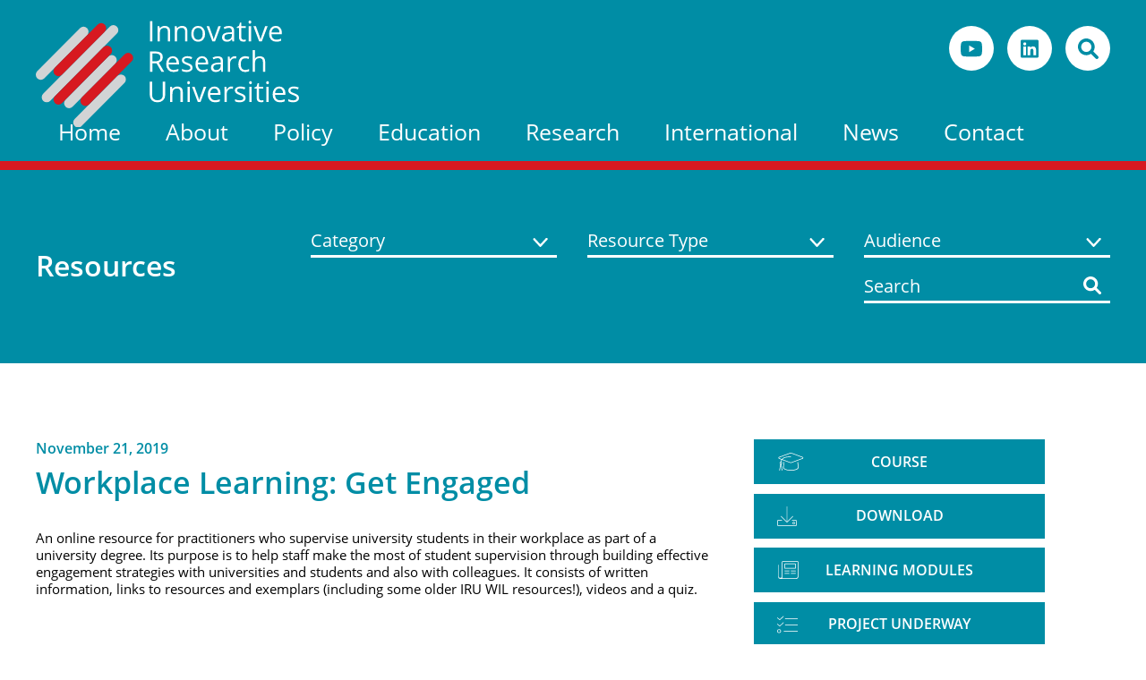

--- FILE ---
content_type: text/html; charset=UTF-8
request_url: https://iru.edu.au/resource/workplace-learning-get-engaged/
body_size: 10669
content:
<!DOCTYPE html>
<html lang="en">
<head>
	<meta charset="utf-8">
	<meta http-equiv="X-UA-Compatible" content="IE=edge">
	<meta name="format-detection" content="telephone=no">
	<meta id="Viewport" name="viewport" content="initial-scale=1, maximum-scale=1, minimum-scale=1, user-scalable=no">
	<title>Workplace Learning: Get Engaged - Innovative Research Universities</title>
	<meta name='robots' content='index, follow, max-image-preview:large, max-snippet:-1, max-video-preview:-1' />

	<!-- This site is optimized with the Yoast SEO plugin v26.6 - https://yoast.com/wordpress/plugins/seo/ -->
	<link rel="canonical" href="https://iru.edu.au/resource/workplace-learning-get-engaged/" />
	<meta property="og:locale" content="en_US" />
	<meta property="og:type" content="article" />
	<meta property="og:title" content="Workplace Learning: Get Engaged - Innovative Research Universities" />
	<meta property="og:description" content="An online resource for practitioners who supervise university students in their workplace as part of a university degree. Its purpose is to help staff make the most of student supervision through building effective engagement strategies with universities and students and also with colleagues. It consists of written information, links to resources and exemplars (including some Read More" />
	<meta property="og:url" content="https://iru.edu.au/resource/workplace-learning-get-engaged/" />
	<meta property="og:site_name" content="Innovative Research Universities" />
	<meta property="og:image" content="https://iru.edu.au/wp-content/uploads/2022/03/Screen-Shot-2019-11-21-at-2.24.08-pm-971x1024.png" />
	<meta property="og:image:width" content="971" />
	<meta property="og:image:height" content="1024" />
	<meta property="og:image:type" content="image/png" />
	<meta name="twitter:card" content="summary_large_image" />
	<script type="application/ld+json" class="yoast-schema-graph">{"@context":"https://schema.org","@graph":[{"@type":"WebPage","@id":"https://iru.edu.au/resource/workplace-learning-get-engaged/","url":"https://iru.edu.au/resource/workplace-learning-get-engaged/","name":"Workplace Learning: Get Engaged - Innovative Research Universities","isPartOf":{"@id":"https://iru.edu.au/#website"},"primaryImageOfPage":{"@id":"https://iru.edu.au/resource/workplace-learning-get-engaged/#primaryimage"},"image":{"@id":"https://iru.edu.au/resource/workplace-learning-get-engaged/#primaryimage"},"thumbnailUrl":"https://iru.edu.au/wp-content/uploads/2022/03/Screen-Shot-2019-11-21-at-2.24.08-pm.png","datePublished":"2019-11-21T15:25:20+00:00","breadcrumb":{"@id":"https://iru.edu.au/resource/workplace-learning-get-engaged/#breadcrumb"},"inLanguage":"en-US","potentialAction":[{"@type":"ReadAction","target":["https://iru.edu.au/resource/workplace-learning-get-engaged/"]}]},{"@type":"ImageObject","inLanguage":"en-US","@id":"https://iru.edu.au/resource/workplace-learning-get-engaged/#primaryimage","url":"https://iru.edu.au/wp-content/uploads/2022/03/Screen-Shot-2019-11-21-at-2.24.08-pm.png","contentUrl":"https://iru.edu.au/wp-content/uploads/2022/03/Screen-Shot-2019-11-21-at-2.24.08-pm.png","width":"150","height":"150"},{"@type":"BreadcrumbList","@id":"https://iru.edu.au/resource/workplace-learning-get-engaged/#breadcrumb","itemListElement":[{"@type":"ListItem","position":1,"name":"Home","item":"https://iru.edu.au/"},{"@type":"ListItem","position":2,"name":"Workplace Learning: Get Engaged"}]},{"@type":"WebSite","@id":"https://iru.edu.au/#website","url":"https://iru.edu.au/","name":"Innovative Research Universities","description":"","publisher":{"@id":"https://iru.edu.au/#organization"},"potentialAction":[{"@type":"SearchAction","target":{"@type":"EntryPoint","urlTemplate":"https://iru.edu.au/?s={search_term_string}"},"query-input":{"@type":"PropertyValueSpecification","valueRequired":true,"valueName":"search_term_string"}}],"inLanguage":"en-US"},{"@type":"Organization","@id":"https://iru.edu.au/#organization","name":"Innivative Research Universities","url":"https://iru.edu.au/","logo":{"@type":"ImageObject","inLanguage":"en-US","@id":"https://iru.edu.au/#/schema/logo/image/","url":"https://iru.edu.au/wp-content/uploads/2022/07/IRU_logo_stack_standard_PNG.png","contentUrl":"https://iru.edu.au/wp-content/uploads/2022/07/IRU_logo_stack_standard_PNG.png","width":975,"height":399,"caption":"Innivative Research Universities"},"image":{"@id":"https://iru.edu.au/#/schema/logo/image/"}}]}</script>
	<!-- / Yoast SEO plugin. -->


<link rel='dns-prefetch' href='//kit.fontawesome.com' />
<link rel="alternate" title="oEmbed (JSON)" type="application/json+oembed" href="https://iru.edu.au/wp-json/oembed/1.0/embed?url=https%3A%2F%2Firu.edu.au%2Fresource%2Fworkplace-learning-get-engaged%2F" />
<link rel="alternate" title="oEmbed (XML)" type="text/xml+oembed" href="https://iru.edu.au/wp-json/oembed/1.0/embed?url=https%3A%2F%2Firu.edu.au%2Fresource%2Fworkplace-learning-get-engaged%2F&#038;format=xml" />
<style id='wp-img-auto-sizes-contain-inline-css' type='text/css'>
img:is([sizes=auto i],[sizes^="auto," i]){contain-intrinsic-size:3000px 1500px}
/*# sourceURL=wp-img-auto-sizes-contain-inline-css */
</style>
<style id='wp-emoji-styles-inline-css' type='text/css'>

	img.wp-smiley, img.emoji {
		display: inline !important;
		border: none !important;
		box-shadow: none !important;
		height: 1em !important;
		width: 1em !important;
		margin: 0 0.07em !important;
		vertical-align: -0.1em !important;
		background: none !important;
		padding: 0 !important;
	}
/*# sourceURL=wp-emoji-styles-inline-css */
</style>
<style id='wp-block-library-inline-css' type='text/css'>
:root{--wp-block-synced-color:#7a00df;--wp-block-synced-color--rgb:122,0,223;--wp-bound-block-color:var(--wp-block-synced-color);--wp-editor-canvas-background:#ddd;--wp-admin-theme-color:#007cba;--wp-admin-theme-color--rgb:0,124,186;--wp-admin-theme-color-darker-10:#006ba1;--wp-admin-theme-color-darker-10--rgb:0,107,160.5;--wp-admin-theme-color-darker-20:#005a87;--wp-admin-theme-color-darker-20--rgb:0,90,135;--wp-admin-border-width-focus:2px}@media (min-resolution:192dpi){:root{--wp-admin-border-width-focus:1.5px}}.wp-element-button{cursor:pointer}:root .has-very-light-gray-background-color{background-color:#eee}:root .has-very-dark-gray-background-color{background-color:#313131}:root .has-very-light-gray-color{color:#eee}:root .has-very-dark-gray-color{color:#313131}:root .has-vivid-green-cyan-to-vivid-cyan-blue-gradient-background{background:linear-gradient(135deg,#00d084,#0693e3)}:root .has-purple-crush-gradient-background{background:linear-gradient(135deg,#34e2e4,#4721fb 50%,#ab1dfe)}:root .has-hazy-dawn-gradient-background{background:linear-gradient(135deg,#faaca8,#dad0ec)}:root .has-subdued-olive-gradient-background{background:linear-gradient(135deg,#fafae1,#67a671)}:root .has-atomic-cream-gradient-background{background:linear-gradient(135deg,#fdd79a,#004a59)}:root .has-nightshade-gradient-background{background:linear-gradient(135deg,#330968,#31cdcf)}:root .has-midnight-gradient-background{background:linear-gradient(135deg,#020381,#2874fc)}:root{--wp--preset--font-size--normal:16px;--wp--preset--font-size--huge:42px}.has-regular-font-size{font-size:1em}.has-larger-font-size{font-size:2.625em}.has-normal-font-size{font-size:var(--wp--preset--font-size--normal)}.has-huge-font-size{font-size:var(--wp--preset--font-size--huge)}.has-text-align-center{text-align:center}.has-text-align-left{text-align:left}.has-text-align-right{text-align:right}.has-fit-text{white-space:nowrap!important}#end-resizable-editor-section{display:none}.aligncenter{clear:both}.items-justified-left{justify-content:flex-start}.items-justified-center{justify-content:center}.items-justified-right{justify-content:flex-end}.items-justified-space-between{justify-content:space-between}.screen-reader-text{border:0;clip-path:inset(50%);height:1px;margin:-1px;overflow:hidden;padding:0;position:absolute;width:1px;word-wrap:normal!important}.screen-reader-text:focus{background-color:#ddd;clip-path:none;color:#444;display:block;font-size:1em;height:auto;left:5px;line-height:normal;padding:15px 23px 14px;text-decoration:none;top:5px;width:auto;z-index:100000}html :where(.has-border-color){border-style:solid}html :where([style*=border-top-color]){border-top-style:solid}html :where([style*=border-right-color]){border-right-style:solid}html :where([style*=border-bottom-color]){border-bottom-style:solid}html :where([style*=border-left-color]){border-left-style:solid}html :where([style*=border-width]){border-style:solid}html :where([style*=border-top-width]){border-top-style:solid}html :where([style*=border-right-width]){border-right-style:solid}html :where([style*=border-bottom-width]){border-bottom-style:solid}html :where([style*=border-left-width]){border-left-style:solid}html :where(img[class*=wp-image-]){height:auto;max-width:100%}:where(figure){margin:0 0 1em}html :where(.is-position-sticky){--wp-admin--admin-bar--position-offset:var(--wp-admin--admin-bar--height,0px)}@media screen and (max-width:600px){html :where(.is-position-sticky){--wp-admin--admin-bar--position-offset:0px}}

/*# sourceURL=wp-block-library-inline-css */
</style><style id='global-styles-inline-css' type='text/css'>
:root{--wp--preset--aspect-ratio--square: 1;--wp--preset--aspect-ratio--4-3: 4/3;--wp--preset--aspect-ratio--3-4: 3/4;--wp--preset--aspect-ratio--3-2: 3/2;--wp--preset--aspect-ratio--2-3: 2/3;--wp--preset--aspect-ratio--16-9: 16/9;--wp--preset--aspect-ratio--9-16: 9/16;--wp--preset--color--black: #000000;--wp--preset--color--cyan-bluish-gray: #abb8c3;--wp--preset--color--white: #ffffff;--wp--preset--color--pale-pink: #f78da7;--wp--preset--color--vivid-red: #cf2e2e;--wp--preset--color--luminous-vivid-orange: #ff6900;--wp--preset--color--luminous-vivid-amber: #fcb900;--wp--preset--color--light-green-cyan: #7bdcb5;--wp--preset--color--vivid-green-cyan: #00d084;--wp--preset--color--pale-cyan-blue: #8ed1fc;--wp--preset--color--vivid-cyan-blue: #0693e3;--wp--preset--color--vivid-purple: #9b51e0;--wp--preset--gradient--vivid-cyan-blue-to-vivid-purple: linear-gradient(135deg,rgb(6,147,227) 0%,rgb(155,81,224) 100%);--wp--preset--gradient--light-green-cyan-to-vivid-green-cyan: linear-gradient(135deg,rgb(122,220,180) 0%,rgb(0,208,130) 100%);--wp--preset--gradient--luminous-vivid-amber-to-luminous-vivid-orange: linear-gradient(135deg,rgb(252,185,0) 0%,rgb(255,105,0) 100%);--wp--preset--gradient--luminous-vivid-orange-to-vivid-red: linear-gradient(135deg,rgb(255,105,0) 0%,rgb(207,46,46) 100%);--wp--preset--gradient--very-light-gray-to-cyan-bluish-gray: linear-gradient(135deg,rgb(238,238,238) 0%,rgb(169,184,195) 100%);--wp--preset--gradient--cool-to-warm-spectrum: linear-gradient(135deg,rgb(74,234,220) 0%,rgb(151,120,209) 20%,rgb(207,42,186) 40%,rgb(238,44,130) 60%,rgb(251,105,98) 80%,rgb(254,248,76) 100%);--wp--preset--gradient--blush-light-purple: linear-gradient(135deg,rgb(255,206,236) 0%,rgb(152,150,240) 100%);--wp--preset--gradient--blush-bordeaux: linear-gradient(135deg,rgb(254,205,165) 0%,rgb(254,45,45) 50%,rgb(107,0,62) 100%);--wp--preset--gradient--luminous-dusk: linear-gradient(135deg,rgb(255,203,112) 0%,rgb(199,81,192) 50%,rgb(65,88,208) 100%);--wp--preset--gradient--pale-ocean: linear-gradient(135deg,rgb(255,245,203) 0%,rgb(182,227,212) 50%,rgb(51,167,181) 100%);--wp--preset--gradient--electric-grass: linear-gradient(135deg,rgb(202,248,128) 0%,rgb(113,206,126) 100%);--wp--preset--gradient--midnight: linear-gradient(135deg,rgb(2,3,129) 0%,rgb(40,116,252) 100%);--wp--preset--font-size--small: 13px;--wp--preset--font-size--medium: 20px;--wp--preset--font-size--large: 36px;--wp--preset--font-size--x-large: 42px;--wp--preset--spacing--20: 0.44rem;--wp--preset--spacing--30: 0.67rem;--wp--preset--spacing--40: 1rem;--wp--preset--spacing--50: 1.5rem;--wp--preset--spacing--60: 2.25rem;--wp--preset--spacing--70: 3.38rem;--wp--preset--spacing--80: 5.06rem;--wp--preset--shadow--natural: 6px 6px 9px rgba(0, 0, 0, 0.2);--wp--preset--shadow--deep: 12px 12px 50px rgba(0, 0, 0, 0.4);--wp--preset--shadow--sharp: 6px 6px 0px rgba(0, 0, 0, 0.2);--wp--preset--shadow--outlined: 6px 6px 0px -3px rgb(255, 255, 255), 6px 6px rgb(0, 0, 0);--wp--preset--shadow--crisp: 6px 6px 0px rgb(0, 0, 0);}:where(.is-layout-flex){gap: 0.5em;}:where(.is-layout-grid){gap: 0.5em;}body .is-layout-flex{display: flex;}.is-layout-flex{flex-wrap: wrap;align-items: center;}.is-layout-flex > :is(*, div){margin: 0;}body .is-layout-grid{display: grid;}.is-layout-grid > :is(*, div){margin: 0;}:where(.wp-block-columns.is-layout-flex){gap: 2em;}:where(.wp-block-columns.is-layout-grid){gap: 2em;}:where(.wp-block-post-template.is-layout-flex){gap: 1.25em;}:where(.wp-block-post-template.is-layout-grid){gap: 1.25em;}.has-black-color{color: var(--wp--preset--color--black) !important;}.has-cyan-bluish-gray-color{color: var(--wp--preset--color--cyan-bluish-gray) !important;}.has-white-color{color: var(--wp--preset--color--white) !important;}.has-pale-pink-color{color: var(--wp--preset--color--pale-pink) !important;}.has-vivid-red-color{color: var(--wp--preset--color--vivid-red) !important;}.has-luminous-vivid-orange-color{color: var(--wp--preset--color--luminous-vivid-orange) !important;}.has-luminous-vivid-amber-color{color: var(--wp--preset--color--luminous-vivid-amber) !important;}.has-light-green-cyan-color{color: var(--wp--preset--color--light-green-cyan) !important;}.has-vivid-green-cyan-color{color: var(--wp--preset--color--vivid-green-cyan) !important;}.has-pale-cyan-blue-color{color: var(--wp--preset--color--pale-cyan-blue) !important;}.has-vivid-cyan-blue-color{color: var(--wp--preset--color--vivid-cyan-blue) !important;}.has-vivid-purple-color{color: var(--wp--preset--color--vivid-purple) !important;}.has-black-background-color{background-color: var(--wp--preset--color--black) !important;}.has-cyan-bluish-gray-background-color{background-color: var(--wp--preset--color--cyan-bluish-gray) !important;}.has-white-background-color{background-color: var(--wp--preset--color--white) !important;}.has-pale-pink-background-color{background-color: var(--wp--preset--color--pale-pink) !important;}.has-vivid-red-background-color{background-color: var(--wp--preset--color--vivid-red) !important;}.has-luminous-vivid-orange-background-color{background-color: var(--wp--preset--color--luminous-vivid-orange) !important;}.has-luminous-vivid-amber-background-color{background-color: var(--wp--preset--color--luminous-vivid-amber) !important;}.has-light-green-cyan-background-color{background-color: var(--wp--preset--color--light-green-cyan) !important;}.has-vivid-green-cyan-background-color{background-color: var(--wp--preset--color--vivid-green-cyan) !important;}.has-pale-cyan-blue-background-color{background-color: var(--wp--preset--color--pale-cyan-blue) !important;}.has-vivid-cyan-blue-background-color{background-color: var(--wp--preset--color--vivid-cyan-blue) !important;}.has-vivid-purple-background-color{background-color: var(--wp--preset--color--vivid-purple) !important;}.has-black-border-color{border-color: var(--wp--preset--color--black) !important;}.has-cyan-bluish-gray-border-color{border-color: var(--wp--preset--color--cyan-bluish-gray) !important;}.has-white-border-color{border-color: var(--wp--preset--color--white) !important;}.has-pale-pink-border-color{border-color: var(--wp--preset--color--pale-pink) !important;}.has-vivid-red-border-color{border-color: var(--wp--preset--color--vivid-red) !important;}.has-luminous-vivid-orange-border-color{border-color: var(--wp--preset--color--luminous-vivid-orange) !important;}.has-luminous-vivid-amber-border-color{border-color: var(--wp--preset--color--luminous-vivid-amber) !important;}.has-light-green-cyan-border-color{border-color: var(--wp--preset--color--light-green-cyan) !important;}.has-vivid-green-cyan-border-color{border-color: var(--wp--preset--color--vivid-green-cyan) !important;}.has-pale-cyan-blue-border-color{border-color: var(--wp--preset--color--pale-cyan-blue) !important;}.has-vivid-cyan-blue-border-color{border-color: var(--wp--preset--color--vivid-cyan-blue) !important;}.has-vivid-purple-border-color{border-color: var(--wp--preset--color--vivid-purple) !important;}.has-vivid-cyan-blue-to-vivid-purple-gradient-background{background: var(--wp--preset--gradient--vivid-cyan-blue-to-vivid-purple) !important;}.has-light-green-cyan-to-vivid-green-cyan-gradient-background{background: var(--wp--preset--gradient--light-green-cyan-to-vivid-green-cyan) !important;}.has-luminous-vivid-amber-to-luminous-vivid-orange-gradient-background{background: var(--wp--preset--gradient--luminous-vivid-amber-to-luminous-vivid-orange) !important;}.has-luminous-vivid-orange-to-vivid-red-gradient-background{background: var(--wp--preset--gradient--luminous-vivid-orange-to-vivid-red) !important;}.has-very-light-gray-to-cyan-bluish-gray-gradient-background{background: var(--wp--preset--gradient--very-light-gray-to-cyan-bluish-gray) !important;}.has-cool-to-warm-spectrum-gradient-background{background: var(--wp--preset--gradient--cool-to-warm-spectrum) !important;}.has-blush-light-purple-gradient-background{background: var(--wp--preset--gradient--blush-light-purple) !important;}.has-blush-bordeaux-gradient-background{background: var(--wp--preset--gradient--blush-bordeaux) !important;}.has-luminous-dusk-gradient-background{background: var(--wp--preset--gradient--luminous-dusk) !important;}.has-pale-ocean-gradient-background{background: var(--wp--preset--gradient--pale-ocean) !important;}.has-electric-grass-gradient-background{background: var(--wp--preset--gradient--electric-grass) !important;}.has-midnight-gradient-background{background: var(--wp--preset--gradient--midnight) !important;}.has-small-font-size{font-size: var(--wp--preset--font-size--small) !important;}.has-medium-font-size{font-size: var(--wp--preset--font-size--medium) !important;}.has-large-font-size{font-size: var(--wp--preset--font-size--large) !important;}.has-x-large-font-size{font-size: var(--wp--preset--font-size--x-large) !important;}
/*# sourceURL=global-styles-inline-css */
</style>

<style id='classic-theme-styles-inline-css' type='text/css'>
/*! This file is auto-generated */
.wp-block-button__link{color:#fff;background-color:#32373c;border-radius:9999px;box-shadow:none;text-decoration:none;padding:calc(.667em + 2px) calc(1.333em + 2px);font-size:1.125em}.wp-block-file__button{background:#32373c;color:#fff;text-decoration:none}
/*# sourceURL=/wp-includes/css/classic-themes.min.css */
</style>
<link rel='stylesheet' id='c3CoreStyle-css' href='https://iru.edu.au/wp-content/themes/iru/style.css?ver=6.9' type='text/css' media='all' />
<link rel='stylesheet' id='c3Style-css' href='https://iru.edu.au/wp-content/themes/iru/css/style.css?ver=6.9' type='text/css' media='all' />
<link rel='stylesheet' id='mmenu-css' href='https://iru.edu.au/wp-content/themes/iru/css/mmenu.css?ver=6.9' type='text/css' media='all' />
<link rel='stylesheet' id='fancyStyle-css' href='https://iru.edu.au/wp-content/themes/iru/css/jquery.fancybox.min.css?ver=6.9' type='text/css' media='all' />
<link rel='stylesheet' id='wp-featherlight-css' href='https://iru.edu.au/wp-content/plugins/wp-featherlight/css/wp-featherlight.min.css?ver=1.3.4' type='text/css' media='all' />
<script type="text/javascript" src="https://iru.edu.au/wp-includes/js/jquery/jquery.min.js?ver=3.7.1" id="jquery-core-js"></script>
<script type="text/javascript" src="https://iru.edu.au/wp-includes/js/jquery/jquery-migrate.min.js?ver=3.4.1" id="jquery-migrate-js"></script>
<link rel="https://api.w.org/" href="https://iru.edu.au/wp-json/" /><link rel="EditURI" type="application/rsd+xml" title="RSD" href="https://iru.edu.au/xmlrpc.php?rsd" />
<meta name="generator" content="WordPress 6.9" />
<link rel='shortlink' href='https://iru.edu.au/?p=7459' />
<link rel="icon" href="https://iru.edu.au/wp-content/uploads/2022/07/IRU-favicon-300x300.png" sizes="32x32" />
<link rel="icon" href="https://iru.edu.au/wp-content/uploads/2022/07/IRU-favicon-300x300.png" sizes="192x192" />
<link rel="apple-touch-icon" href="https://iru.edu.au/wp-content/uploads/2022/07/IRU-favicon-300x300.png" />
<meta name="msapplication-TileImage" content="https://iru.edu.au/wp-content/uploads/2022/07/IRU-favicon-300x300.png" />
	<!-- Global site tag (gtag.js) - Google Analytics -->
<script async src="https://www.googletagmanager.com/gtag/js?id=G-0NY7W09GW5"></script>
<script>
  window.dataLayer = window.dataLayer || [];
  function gtag(){dataLayer.push(arguments);}
  gtag('js', new Date());

  gtag('config', 'G-0NY7W09GW5');
</script>
</head>

<body class="wp-singular iru_resource-template-default single single-iru_resource postid-7459 wp-theme-iru wp-featherlight-captions">
	<div id="mainWrapper">
		<div id="header">
			<div class="section">
				<a href="#navigation" class="hamburger menuBtn"><div class="hamburger-box"><div class="hamburger-inner"></div></div></a>
				<a href="https://iru.edu.au" class="logo"><img src="https://iru.edu.au/wp-content/themes/iru/images/logo.svg" alt=""></a>
								<ul class="socials">
										<li><a href="https://www.youtube.com/channel/UC_BsqP-7WIB-VZ3UD1F7UiQ" target="_blank"><img src="https://iru.edu.au/wp-content/themes/iru/images/youtube-ico.svg" alt=""></a></li>
					
					<li><a href="https://www.linkedin.com/company/iruaustralia/" target="_blank"><img src="https://iru.edu.au/wp-content/themes/iru/images/linkedin-ico.svg" alt=""></a></li>
					<li><a href="#" class="searchBtn"><img src="https://iru.edu.au/wp-content/themes/iru/images/search-ico.svg" alt=""></a><form action="/" method="get" class="SearchForm"><input class="widefat textbox search" placeholder="Search" name="s" id="search" value="">
					<span class="submitCtn"><input type="submit" id="searchsubmit" value="GO" /></span></form></li>
									</ul>
				
								<div id="navigation">
					<ul id="menu-header" class="topNavi"><li id="menu-item-7259" class="menu-item menu-item-type-post_type menu-item-object-page menu-item-home menu-item-7259"><a href="https://iru.edu.au/">Home</a></li>
<li id="menu-item-7595" class="menu-item menu-item-type-post_type menu-item-object-page menu-item-has-children menu-item-7595"><a href="https://iru.edu.au/purpose/">About</a>
<ul class="sub-menu">
	<li id="menu-item-7596" class="menu-item menu-item-type-post_type menu-item-object-page menu-item-7596"><a href="https://iru.edu.au/purpose/">About Us</a></li>
	<li id="menu-item-7597" class="menu-item menu-item-type-post_type menu-item-object-page menu-item-7597"><a href="https://iru.edu.au/our-universities/">Members</a></li>
	<li id="menu-item-10937" class="menu-item menu-item-type-post_type menu-item-object-page menu-item-10937"><a href="https://iru.edu.au/innovative-research-universities-iru-advancing-sustainability-in-australian-universities-and-communities/">Sustainable Universities and Communities</a></li>
	<li id="menu-item-9186" class="menu-item menu-item-type-post_type menu-item-object-page menu-item-9186"><a href="https://iru.edu.au/iru-strategy-2022-2027/">IRU Strategy 2022-2027</a></li>
	<li id="menu-item-10492" class="menu-item menu-item-type-post_type menu-item-object-page menu-item-10492"><a href="https://iru.edu.au/celebrating-20-years/">Celebrating 20 years</a></li>
	<li id="menu-item-7601" class="menu-item menu-item-type-post_type menu-item-object-page menu-item-7601"><a href="https://iru.edu.au/indigenous-network/">Indigenous Network</a></li>
	<li id="menu-item-7968" class="menu-item menu-item-type-post_type menu-item-object-page menu-item-7968"><a href="https://iru.edu.au/iru-statistics/">IRU Statistics</a></li>
	<li id="menu-item-7600" class="menu-item menu-item-type-post_type menu-item-object-page menu-item-7600"><a href="https://iru.edu.au/history/">History</a></li>
</ul>
</li>
<li id="menu-item-7262" class="menu-item menu-item-type-post_type menu-item-object-page menu-item-has-children menu-item-7262"><a href="https://iru.edu.au/policy-submissions/">Policy</a>
<ul class="sub-menu">
	<li id="menu-item-7609" class="menu-item menu-item-type-post_type menu-item-object-page menu-item-7609"><a href="https://iru.edu.au/policy-submissions/">Submissions</a></li>
	<li id="menu-item-10935" class="menu-item menu-item-type-post_type menu-item-object-page menu-item-10935"><a href="https://iru.edu.au/job-ready-graduates-package-2/">Job-Ready Graduates Package</a></li>
	<li id="menu-item-10936" class="menu-item menu-item-type-post_type menu-item-object-page menu-item-10936"><a href="https://iru.edu.au/iru-and-the-australian-universities-accord/">Australian Universities Accord</a></li>
</ul>
</li>
<li id="menu-item-7853" class="menu-item menu-item-type-post_type menu-item-object-page menu-item-7853"><a href="https://iru.edu.au/student-success/">Education</a></li>
<li id="menu-item-7627" class="superNav menu-item menu-item-type-post_type menu-item-object-page menu-item-has-children menu-item-7627"><a href="https://iru.edu.au/research/">Research</a>
<ul class="sub-menu">
	<li id="menu-item-11042" class="menu-item menu-item-type-post_type menu-item-object-page menu-item-11042"><a href="https://iru.edu.au/iru-3mt-2025/">IRU 3MT 2025</a></li>
	<li id="menu-item-7634" class="menu-item menu-item-type-post_type menu-item-object-page menu-item-has-children menu-item-7634"><a href="https://iru.edu.au/research/">Strengths</a>
	<ul class="sub-menu">
		<li id="menu-item-7628" class="ag menu-item menu-item-type-post_type menu-item-object-page menu-item-7628"><a href="https://iru.edu.au/research/universities-in-their-local-communities/"><i class="fa-solid fa-hand-holding-heart"></i> Universities in Their Local Communities</a></li>
		<li id="menu-item-7629" class="enviro menu-item menu-item-type-post_type menu-item-object-page menu-item-7629"><a href="https://iru.edu.au/research/sustainability/"><i class="fa-solid fa-leaf"></I> Sustainability</a></li>
		<li id="menu-item-7630" class="indigenous menu-item menu-item-type-post_type menu-item-object-page menu-item-7630"><a href="https://iru.edu.au/research/first-nations-communities/"><i class="fa-solid fa-people-group"></I> First Nations Communities</a></li>
		<li id="menu-item-7631" class="soc menu-item menu-item-type-post_type menu-item-object-page menu-item-7631"><a href="https://iru.edu.au/research/equity-and-access/"><i class="fa-solid fa-person-walking-arrow-right"></i> Equity and Access</a></li>
		<li id="menu-item-7632" class="health menu-item menu-item-type-post_type menu-item-object-page menu-item-7632"><a href="https://iru.edu.au/research/partners-in-the-indo-pacific/"><i class="fa-regular fa-handshake"></i> Partners in the Indo-Pacific</a></li>
		<li id="menu-item-7633" class="bio menu-item menu-item-type-post_type menu-item-object-page menu-item-7633"><a href="https://iru.edu.au/research/futures-for-australia/"><i class="fa-regular fa-lightbulb"></I> Futures for Australia</a></li>
	</ul>
</li>
</ul>
</li>
<li id="menu-item-7637" class="menu-item menu-item-type-post_type menu-item-object-page menu-item-has-children menu-item-7637"><a href="https://iru.edu.au/international/">International</a>
<ul class="sub-menu">
	<li id="menu-item-10553" class="menu-item menu-item-type-post_type menu-item-object-page menu-item-10553"><a href="https://iru.edu.au/pacific/">Pacific</a></li>
	<li id="menu-item-10545" class="menu-item menu-item-type-post_type menu-item-object-page menu-item-10545"><a href="https://iru.edu.au/india/">India</a></li>
	<li id="menu-item-8398" class="menu-item menu-item-type-post_type menu-item-object-page menu-item-8398"><a href="https://iru.edu.au/pakistan/">Pakistan</a></li>
</ul>
</li>
<li id="menu-item-7562" class="menu-item menu-item-type-post_type menu-item-object-page menu-item-has-children menu-item-7562"><a href="https://iru.edu.au/news/">News</a>
<ul class="sub-menu">
	<li id="menu-item-7639" class="menu-item menu-item-type-post_type menu-item-object-page menu-item-7639"><a href="https://iru.edu.au/news/">News</a></li>
	<li id="menu-item-9227" class="menu-item menu-item-type-post_type menu-item-object-page menu-item-9227"><a href="https://iru.edu.au/iru-events/">IRU Events</a></li>
	<li id="menu-item-7957" class="menu-item menu-item-type-post_type menu-item-object-page menu-item-7957"><a href="https://iru.edu.au/iru-publications/">IRU Publications</a></li>
	<li id="menu-item-10651" class="menu-item menu-item-type-post_type menu-item-object-page menu-item-10651"><a href="https://iru.edu.au/australian-postgraduate-research-outcomes-and-career-pathways/">Research Student Outcomes and Career Pathways</a></li>
</ul>
</li>
<li id="menu-item-7261" class="menu-item menu-item-type-post_type menu-item-object-page menu-item-7261"><a href="https://iru.edu.au/contact/">Contact</a></li>
</ul>					
				</div>
			</div>
		</div><!-- END header -->	<div id="pageBar">
		<div class="section">
			<h4>Resources</h4>
			<form method="get" action="https://iru.edu.au/wil-resources/" >
			<div class="options">
				<div class="dropDown">
					<select name="cat">
						<option value="">Category</option>
												<option value="95" >Blog</option>
												<option value="122" >Case Studies</option>
												<option value="67" >Course</option>
												<option value="99" >Document</option>
												<option value="97" >Download</option>
												<option value="84" >Employability</option>
												<option value="94" >Employment</option>
												<option value="103" >Guide</option>
												<option value="93" >Healthcare</option>
												<option value="68" >Intern</option>
												<option value="123" >International Students</option>
												<option value="69" >Internship</option>
												<option value="88" >Learning modules</option>
												<option value="83" >Online tool</option>
												<option value="98" >PDF</option>
												<option value="124" >Pedagogy</option>
												<option value="101" >Podcast</option>
												<option value="119" >Project Underway</option>
												<option value="114" >Quiz</option>
												<option value="109" >Reading</option>
												<option value="104" >Report</option>
												<option value="106" >Resources</option>
												<option value="105" >Science</option>
												<option value="82" >Self-assessment</option>
												<option value="107" >Slides</option>
												<option value="65" >Students</option>
												<option value="120" >Support</option>
												<option value="96" >Tips</option>
												<option value="80" >University Staff</option>
												<option value="85" >Veterinarian</option>
												<option value="108" >Videos</option>
												<option value="110" >Webinar</option>
												<option value="66" >Website</option>
												<option value="81" >Workplace Supervisors</option>
											</select>
				</div>
				<div class="dropDown">
					<select name="resType">
						<option value="">Resource Type</option>
												<option value="70" >Course</option>
												<option value="100" >Download</option>
												<option value="71" >Intern</option>
												<option value="72" >Internship</option>
												<option value="91" >Learning modules</option>
												<option value="115" >Project Underway</option>
												<option value="62" >Students</option>
												<option value="89" >University Staff</option>
												<option value="63" >Video</option>
												<option value="64" >Website</option>
												<option value="90" >Workplace Supervisors</option>
											</select>
				</div>
				<div class="dropDown">
					<select name="aud">
						<option value="">Audience</option>
												<option value="121" >Case Studies</option>
												<option value="86" >Course</option>
												<option value="113" >Document</option>
												<option value="111" >Download</option>
												<option value="78" >Employability</option>
												<option value="92" >Healthcare</option>
												<option value="102" >International Students</option>
												<option value="87" >Learning modules</option>
												<option value="77" >Online tool</option>
												<option value="112" >PDF</option>
												<option value="117" >Project Underway</option>
												<option value="116" >Resources</option>
												<option value="76" >Self-assessment</option>
												<option value="61" >Students</option>
												<option value="118" >Support</option>
												<option value="73" >University Staff</option>
												<option value="79" >Veterinarian</option>
												<option value="75" >Website</option>
												<option value="74" >Workplace Supervisors</option>
											</select>
				</div>
				<div class="searchBox">
					<input type="text" class="searchField" placeholder="Search"/>
					<input type="submit" class="searchBtn" value=""/>
				</div>
			</div>
			</form>
		</div>
	</div><!-- END pageBar -->
	
	<div id="content">
		<div class="section">
			<div class="innerContent">
				<div class="text">
					<h6>November 21, 2019</h6>
					<h3>Workplace Learning: Get Engaged</h3>
					<p>An online resource for practitioners who supervise university students in their workplace as part of a university degree. Its purpose is to help staff make the most of student supervision through building effective engagement strategies with universities and students and also with colleagues. It consists of written information, links to resources and exemplars (including some older IRU WIL resources!), videos and a quiz.</p>
<p>&nbsp;</p>
<p><a class="button" href="http://acen.edu.au/workplace-learning-get-engaged/" target="_blank" rel="noopener noreferrer">Visit Website</a></p>
										
					<ul class="tags">
												<li><a href="https://iru.edu.au/wil-resources/?&cat=114">Quiz</a></li>
												<li><a href="https://iru.edu.au/wil-resources/?&cat=106">Resources</a></li>
												<li><a href="https://iru.edu.au/wil-resources/?&cat=108">Videos</a></li>
												<li><a href="https://iru.edu.au/wil-resources/?&cat=66">Website</a></li>
												<li><a href="https://iru.edu.au/wil-resources/?&cat=81">Workplace Supervisors</a></li>
											</ul>
				</div>
				<div class="sidebar" id="resources">
					<div class="navi">
						
						<ul>
														<li class=""><a href="https://iru.edu.au/wil-resources/?&resType=70" class=""><img src="https://iru.edu.au/wp-content/uploads/2022/03/course-ico.svg" alt=""/> Course</a></li>
														<li class=""><a href="https://iru.edu.au/wil-resources/?&resType=100" class=""><img src="https://iru.edu.au/wp-content/uploads/2022/03/download-ico.svg" alt=""/> Download</a></li>
														<li class=""><a href="https://iru.edu.au/wil-resources/?&resType=91" class=""><img src="https://iru.edu.au/wp-content/uploads/2022/03/article-ico.svg" alt=""/> Learning modules</a></li>
														<li class=""><a href="https://iru.edu.au/wil-resources/?&resType=115" class=""><img src="https://iru.edu.au/wp-content/uploads/2022/03/project-underway-ico.svg" alt=""/> Project Underway</a></li>
														<li class=""><a href="https://iru.edu.au/wil-resources/?&resType=63" class=""><img src="https://iru.edu.au/wp-content/uploads/2022/03/video-ico.svg" alt=""/> Video</a></li>
														<li class=""><a href="https://iru.edu.au/wil-resources/?&resType=64" class=""><img src="https://iru.edu.au/wp-content/uploads/2022/03/website-ico.svg" alt=""/> Website</a></li>
													</ul>
					</div>
					<div class="share">
					<ul>
						
						<li><a href="https://www.facebook.com/sharer/sharer.php?u=https://iru.edu.au/resource/workplace-learning-get-engaged/&t=Workplace Learning: Get Engaged" onclick="javascript:window.open(this.href, '', 'menubar=no,toolbar=no,resizable=yes,scrollbars=yes,height=300,width=600');return false;" target="_blank" title="Share on Facebook"><img src="https://iru.edu.au/wp-content/themes/iru/images/facebook-ico.svg" alt=""></a></li>
						
						<li><a href="https://www.linkedin.com/shareArticle?mini=true&url=https://iru.edu.au/resource/workplace-learning-get-engaged/&title=Workplace Learning: Get Engaged" target="_blank"><img src="https://iru.edu.au/wp-content/themes/iru/images/linkedin-ico.svg" alt=""></a></li>
						<li><a href="mailto:?subject=Workplace Learning: Get Engaged&body=https://iru.edu.au/resource/workplace-learning-get-engaged/"><img src="https://iru.edu.au/wp-content/themes/iru/images/envelope-ico.svg" alt=""></a></li>
					</ul>
					</div>
				</div>
			</div>
		</div>
	</div><!-- END content -->
			<div id="footer">
			<div class="section wider">
				<div class="contact">
					<a href="https://iru.edu.au/?page_id=23" class="contactBtn">Contact us</a>
					<div class="inner">
												<ul class="socials">
														<li><a href="https://www.youtube.com/channel/UC_BsqP-7WIB-VZ3UD1F7UiQ" target="_blank"><img src="https://iru.edu.au/wp-content/themes/iru/images/youtube-ico.svg" alt=""></a></li>
							
							<li><a href="https://www.linkedin.com/company/iruaustralia/" target="_blank"><img src="https://iru.edu.au/wp-content/themes/iru/images/linkedin-ico.svg" alt=""></a></li>
							
													</ul>
												<div class="links">
							<p class="title">About</p>
							<ul id="menu-footer-1" class="col1"><li id="menu-item-7584" class="menu-item menu-item-type-post_type menu-item-object-page menu-item-7584"><a href="https://iru.edu.au/purpose/">Purpose</a></li>
<li id="menu-item-7263" class="menu-item menu-item-type-post_type menu-item-object-page menu-item-7263"><a href="https://iru.edu.au/our-universities/">Members</a></li>
<li id="menu-item-7966" class="menu-item menu-item-type-post_type menu-item-object-page menu-item-7966"><a href="https://iru.edu.au/news-archive/">News Archive</a></li>
</ul>							
						</div>
					</div>
				</div>

				<div class="footerLinks">
					<div class="links">
						<p class="title">Member Resources</p>
						<ul id="menu-footer-2" class="col2"><li id="menu-item-7265" class="menu-item menu-item-type-post_type menu-item-object-page menu-item-7265"><a href="https://iru.edu.au/wil-resources/">WIL Resources</a></li>
<li id="menu-item-7587" class="menu-item menu-item-type-post_type menu-item-object-page menu-item-7587"><a href="https://iru.edu.au/student-success/">Student Success</a></li>
<li id="menu-item-7977" class="menu-item menu-item-type-post_type menu-item-object-page menu-item-7977"><a href="https://iru.edu.au/academic-calibration/">Academic Calibration</a></li>
</ul>						
					</div>
					<div class="links">
						<p class="title">About this website</p>
						<ul id="menu-footer-3" class="col3"><li id="menu-item-7590" class="menu-item menu-item-type-post_type menu-item-object-page menu-item-7590"><a href="https://iru.edu.au/disclaimer/">Disclaimer</a></li>
<li id="menu-item-7591" class="menu-item menu-item-type-post_type menu-item-object-page menu-item-7591"><a href="https://iru.edu.au/disclaimer/">Copyright</a></li>
<li id="menu-item-7266" class="menu-item menu-item-type-post_type menu-item-object-page menu-item-7266"><a href="https://iru.edu.au/contact/">Contact</a></li>
<li id="menu-item-7594" class="menu-item menu-item-type-post_type menu-item-object-page menu-item-7594"><a href="https://iru.edu.au/using-iru-logos/">Using IRU Logos</a></li>
</ul>					
					</div>
				</div>

				<div class="info">
					<div class="newsletter">
						<p class="title">Sign up to our Newsletter</p>
						<h6>Get the latest news and policy submissions from the IRU</h6>
						
						<!--<form method="POST" class="cm_ajax_widget_form" id="cm_ajax_form_2">
						<input type="hidden" name="cm_ajax_action" value="subscribe">
						<input type="hidden" name="cm_ajax_widget_id" value="2">
						
						<p><label for="cm-ajax-email"></label>
						<input class="widefat textbox" id="cm-ajax-email" name="cm-ajax-email" type="text" placeholder="Email Address"></p>
						
						<p style="width: 100%; text-align: center;">
						<span style="display: none;" class="cm_ajax_success">Great news, we've signed you up.</span>
						<span style="display: none;" class="cm_ajax_failed">Sorry, we weren't able to sign you up. Please check your details, and try again.<br><br></span>
						<span style="display: none;" class="cm_ajax_loading"><img alt="Loading..." src="https://www.iru.edu.au/wp-content/plugins/ajax-campaign-monitor-forms/ajax-loading.gif"></span>
						<input type="submit" name="cm-ajax-submit" value="Register" style="" class="submitBtn">
						</p>
						</form>
						<script type="text/javascript">
							jQuery(document).ready(function() {
								jQuery('form#cm_ajax_form_2 input:submit').click(function() {
						
									jQuery('form#cm_ajax_form_2 input:submit').hide();
									jQuery('form#cm_ajax_form_2 .cm_ajax_success').hide();
									jQuery('form#cm_ajax_form_2 .cm_ajax_failed').hide();
									jQuery('form#cm_ajax_form_2 .cm_ajax_loading').show();
									jQuery.ajax(
										{ type: 'POST',
										  data: jQuery('form#cm_ajax_form_2').serialize()+'&cm_ajax_response=ajax',
										  success: function(data) {
														jQuery('form#cm_ajax_form_2 .cm_ajax_loading').hide();
														if (data == 'SUCCESS') {
															jQuery('form#cm_ajax_form_2 .cm_ajax_success').show();
														} else {
															jQuery('form#cm_ajax_form_2 input:submit').show();
															jQuery('form#cm_ajax_form_2 .cm_ajax_failed').show();
														}
													}
										}
									);
									return false;
									});
								});
						</script>-->
						<h4>Newsletter Signup</h4>		<form method="POST" class="cm_ajax_widget_form" id="cm_ajax_form_3">
		<input type="hidden" name="cm_ajax_action" value="subscribe">
		<input type="hidden" name="cm_ajax_widget_id" value="3">
		
		<p><label for="cm-ajax-email">Email:</label>
		<input class="widefat" id="cm-ajax-email" name="cm-ajax-email" type="text" /></p>

		<p style="width: 100%; text-align: center;">
		<span style="display: none;" class="cm_ajax_success">Great news, we've signed you up.</span>
		<span style="display: none;" class="cm_ajax_failed">Sorry, we weren't able to sign you up. Please check your details, and try again.<br/><br/></span>
		<span style="display:none;" class="cm_ajax_loading"><img alt="Loading..." src="https://iru.edu.au/wp-content/plugins/ajax-campaign-monitor-forms/ajax-loading.gif"></span>
		<input  type="submit" name="cm-ajax-submit" value="Register">
		</p>
		</form>
		<script type="text/javascript">
			jQuery(document).ready(function() {
				jQuery('form#cm_ajax_form_3 input:submit').click(function() {

					jQuery('form#cm_ajax_form_3 input:submit').hide();
					jQuery('form#cm_ajax_form_3 .cm_ajax_success').hide();
					jQuery('form#cm_ajax_form_3 .cm_ajax_failed').hide();
					jQuery('form#cm_ajax_form_3 .cm_ajax_loading').show();
					jQuery.ajax(
						{ type: 'POST',
						  data: jQuery('form#cm_ajax_form_3').serialize()+'&cm_ajax_response=ajax',
						  success: function(data) {
										jQuery('form#cm_ajax_form_3 .cm_ajax_loading').hide();
										if (data == 'SUCCESS') {
											jQuery('form#cm_ajax_form_3 .cm_ajax_success').show();
										} else {
											jQuery('form#cm_ajax_form_3 input:submit').show();
											jQuery('form#cm_ajax_form_3 .cm_ajax_failed').show();
										}
									}
						}
					);
					return false;
					});
				});
		</script>

							</div>
					<div class="logo">
						<a href="/"><img src="https://iru.edu.au/wp-content/themes/iru/images/logo.svg" alt=""/></a>
					</div>
				</div>
			</div>
		</div><!-- END footer -->
	</div><!-- END mainWrapper -->
</body>
<script type="speculationrules">
{"prefetch":[{"source":"document","where":{"and":[{"href_matches":"/*"},{"not":{"href_matches":["/wp-*.php","/wp-admin/*","/wp-content/uploads/*","/wp-content/*","/wp-content/plugins/*","/wp-content/themes/iru/*","/*\\?(.+)"]}},{"not":{"selector_matches":"a[rel~=\"nofollow\"]"}},{"not":{"selector_matches":".no-prefetch, .no-prefetch a"}}]},"eagerness":"conservative"}]}
</script>
<script type="text/javascript" src="https://iru.edu.au/wp-content/themes/iru/js/mmenu.js?ver=6.9" id="menu-js"></script>
<script type="text/javascript" src="https://iru.edu.au/wp-includes/js/imagesloaded.min.js?ver=5.0.0" id="imagesloaded-js"></script>
<script type="text/javascript" src="https://iru.edu.au/wp-includes/js/masonry.min.js?ver=4.2.2" id="masonry-js"></script>
<script type="text/javascript" src="https://iru.edu.au/wp-content/themes/iru/js/jquery.fancybox.min.js?ver=6.9" id="fancybox-js"></script>
<script type="text/javascript" src="https://iru.edu.au/wp-content/themes/iru/js/custom.js?ver=6.9" id="customScript-js"></script>
<script type="text/javascript" src="//kit.fontawesome.com/23c525478b.js?ver=6.9" id="fawesome-js"></script>
<script type="text/javascript" src="https://iru.edu.au/wp-content/plugins/wp-featherlight/js/wpFeatherlight.pkgd.min.js?ver=1.3.4" id="wp-featherlight-js"></script>
<script id="wp-emoji-settings" type="application/json">
{"baseUrl":"https://s.w.org/images/core/emoji/17.0.2/72x72/","ext":".png","svgUrl":"https://s.w.org/images/core/emoji/17.0.2/svg/","svgExt":".svg","source":{"concatemoji":"https://iru.edu.au/wp-includes/js/wp-emoji-release.min.js?ver=6.9"}}
</script>
<script type="module">
/* <![CDATA[ */
/*! This file is auto-generated */
const a=JSON.parse(document.getElementById("wp-emoji-settings").textContent),o=(window._wpemojiSettings=a,"wpEmojiSettingsSupports"),s=["flag","emoji"];function i(e){try{var t={supportTests:e,timestamp:(new Date).valueOf()};sessionStorage.setItem(o,JSON.stringify(t))}catch(e){}}function c(e,t,n){e.clearRect(0,0,e.canvas.width,e.canvas.height),e.fillText(t,0,0);t=new Uint32Array(e.getImageData(0,0,e.canvas.width,e.canvas.height).data);e.clearRect(0,0,e.canvas.width,e.canvas.height),e.fillText(n,0,0);const a=new Uint32Array(e.getImageData(0,0,e.canvas.width,e.canvas.height).data);return t.every((e,t)=>e===a[t])}function p(e,t){e.clearRect(0,0,e.canvas.width,e.canvas.height),e.fillText(t,0,0);var n=e.getImageData(16,16,1,1);for(let e=0;e<n.data.length;e++)if(0!==n.data[e])return!1;return!0}function u(e,t,n,a){switch(t){case"flag":return n(e,"\ud83c\udff3\ufe0f\u200d\u26a7\ufe0f","\ud83c\udff3\ufe0f\u200b\u26a7\ufe0f")?!1:!n(e,"\ud83c\udde8\ud83c\uddf6","\ud83c\udde8\u200b\ud83c\uddf6")&&!n(e,"\ud83c\udff4\udb40\udc67\udb40\udc62\udb40\udc65\udb40\udc6e\udb40\udc67\udb40\udc7f","\ud83c\udff4\u200b\udb40\udc67\u200b\udb40\udc62\u200b\udb40\udc65\u200b\udb40\udc6e\u200b\udb40\udc67\u200b\udb40\udc7f");case"emoji":return!a(e,"\ud83e\u1fac8")}return!1}function f(e,t,n,a){let r;const o=(r="undefined"!=typeof WorkerGlobalScope&&self instanceof WorkerGlobalScope?new OffscreenCanvas(300,150):document.createElement("canvas")).getContext("2d",{willReadFrequently:!0}),s=(o.textBaseline="top",o.font="600 32px Arial",{});return e.forEach(e=>{s[e]=t(o,e,n,a)}),s}function r(e){var t=document.createElement("script");t.src=e,t.defer=!0,document.head.appendChild(t)}a.supports={everything:!0,everythingExceptFlag:!0},new Promise(t=>{let n=function(){try{var e=JSON.parse(sessionStorage.getItem(o));if("object"==typeof e&&"number"==typeof e.timestamp&&(new Date).valueOf()<e.timestamp+604800&&"object"==typeof e.supportTests)return e.supportTests}catch(e){}return null}();if(!n){if("undefined"!=typeof Worker&&"undefined"!=typeof OffscreenCanvas&&"undefined"!=typeof URL&&URL.createObjectURL&&"undefined"!=typeof Blob)try{var e="postMessage("+f.toString()+"("+[JSON.stringify(s),u.toString(),c.toString(),p.toString()].join(",")+"));",a=new Blob([e],{type:"text/javascript"});const r=new Worker(URL.createObjectURL(a),{name:"wpTestEmojiSupports"});return void(r.onmessage=e=>{i(n=e.data),r.terminate(),t(n)})}catch(e){}i(n=f(s,u,c,p))}t(n)}).then(e=>{for(const n in e)a.supports[n]=e[n],a.supports.everything=a.supports.everything&&a.supports[n],"flag"!==n&&(a.supports.everythingExceptFlag=a.supports.everythingExceptFlag&&a.supports[n]);var t;a.supports.everythingExceptFlag=a.supports.everythingExceptFlag&&!a.supports.flag,a.supports.everything||((t=a.source||{}).concatemoji?r(t.concatemoji):t.wpemoji&&t.twemoji&&(r(t.twemoji),r(t.wpemoji)))});
//# sourceURL=https://iru.edu.au/wp-includes/js/wp-emoji-loader.min.js
/* ]]> */
</script>
    <style>
            </style>

    <script>
        document.addEventListener("DOMContentLoaded", function(event) {
                    });
    </script>


    
    <style>
            </style>


    <script>
        var accordions_active = null;
        var accordions_tabs_active = null;
    </script>


    


</html>
<!-- Dynamic page generated in 0.928 seconds. -->
<!-- Cached page generated by WP-Super-Cache on 2026-01-21 23:39:36 -->

<!-- super cache -->

--- FILE ---
content_type: text/css
request_url: https://iru.edu.au/wp-content/themes/iru/style.css?ver=6.9
body_size: 2944
content:
/*
Theme Name: IRU
Version: 1.0
Author: Cloud Three
Author URI: https://cloudthree.com.au/
*/
 
.alignnone {
margin: 5px 20px 20px 0;
}
 
.aligncenter,
div.aligncenter {
display: block;
margin: 5px auto 5px auto;
}
 
.alignright {
float:right;
margin: 5px 0 20px 20px;
}
 
.alignleft {
float: left;
margin: 5px 20px 20px 0;
}
 
a img.alignright {
float: right;
margin: 5px 0 20px 20px;
}
 
a img.alignnone {
margin: 5px 20px 20px 0;
}
 
a img.alignleft {
float: left;
margin: 5px 20px 20px 0;
}
 
a img.aligncenter {
display: block;
margin-left: auto;
margin-right: auto
}
 
.wp-caption {
background: #fff;
border: 1px solid #f0f0f0;
max-width: 96%; /* Image does not overflow the content area */
padding: 5px 3px 10px;
text-align: center;
}
#resources.sidebar
 {
   border: none;
 }
.wp-caption.alignnone {
margin: 5px 20px 20px 0;
}
 
.wp-caption.alignleft {
margin: 5px 20px 20px 0;
}
 
.wp-caption.alignright {
margin: 5px 0 20px 20px;
}
 
.wp-caption img {
border: 0 none;
height: auto;
margin: 0;
max-width: 98.5%;
padding: 0;
width: auto;
}
 
.wp-caption p.wp-caption-text {
font-size: 11px;
line-height: 17px;
margin: 0;
padding: 0 4px 5px;
}
 
/* Text meant only for screen readers. */
.screen-reader-text {
clip: rect(1px, 1px, 1px, 1px);
position: absolute !important;
height: 1px;
width: 1px;
overflow: hidden;
}
 
.screen-reader-text:focus {
background-color: #f1f1f1;
border-radius: 3px;
box-shadow: 0 0 2px 2px rgba(0, 0, 0, 0.6);
clip: auto !important;
color: #21759b;
display: block;
font-size: 14px;
font-size: 0.875rem;
font-weight: bold;
height: auto;
left: 5px;
line-height: normal;
padding: 15px 23px 14px;
text-decoration: none;
top: 5px;
width: auto;
z-index: 100000; /* Above WP toolbar. */
}
 
/* ninja forms preset */
 
.ninja-forms-form-wrap .ninja-forms-error-msg {
color: #ff0000;
margin-bottom: 5px;
}
 
.ninja-forms-form-wrap .ninja-forms-required-items {
margin-bottom: 5px;
font-weight: bold;
}
 
.ninja-forms-form .text-wrap input,
.ninja-forms-form .textarea-wrap textarea,
.ninja-forms-form .list-dropdown-wrap select {
font-size: 14px;
padding: 10px 10px;
border: 1px solid #cccccc;
-webkit-border-radius: 6px;
-moz-border-radius: 6px;
border-radius: 6px;
background-color: #ffffff;
-webkit-appearance: none;
-moz-appearance: none;
appearance: none;
width: 100%;
}
 
.ninja-forms-form .submit-wrap input {
line-height: 41px;
text-align: center;
background-color: #ffffff;
padding: 0 32px;
border: 2px solid #cccccc;
-webkit-transition: background-color 0.3s, color 0.3s;
-moz-transition: background-color 0.3s, color 0.3s;
transition: background-color 0.3s, color 0.3s;
cursor: pointer;
font-size: 14px;
}
 
.ninja-forms-form .submit-wrap input:hover {
color: #ffffff;
background-color: #cccccc;
}
.nf-form-fields-required {
  display: none;
}
.map .bubble{
  display: none;
}
#BlueMapsvg{
  overflow: visible;
}
.SearchForm{
  position: absolute;
  right:0;
  display: none;
  z-index: 99999999;
}
.widefat.search
{

  margin: 20px 0 0;
  padding: 0 20px;
  border: 0;
  width: 250px;
  height: 50px;
  background: #008DA5;
  border: 1px solid #fff;
  font-family: 'Open Sans', Arial, sans-serif;
  font-size: 16px;
  border-radius: 30px;
  outline: none;
  color: #fff;
  -webkit-appearance: none;
 
}
.searchBtn img{
  cursor: pointer;
}
#searchsubmit
{
 -webkit-appearance: none;
 width: 40px;
 height: 40px;
 border: none;
 border-radius: 50%;
 top: 25px;
 position: absolute;
 right: 7px;
 background: #D71920;
color: #fff;
 display: block;
 cursor: pointer;
}
.searchResults .readmore{
  font-weight: bold;
}
.resultCount{
  color: #D71920;
}
.pagination .current{
  color: #D71920;
  font-weight: bold;
}
.mp{
  -webkit-transition: -webkit-transform 0.3s;
  transition: -webkit-transform 0.3s;
  -o-transition: transform 0.3s;
  transition: transform 0.3s;
  transition: transform 0.3s, -webkit-transform 0.3s;
}
.mp:hover
{
  transform: scale(1.5);
}
#universities .university .image{
  background: no-repeat center bottom;
}
.paginationbtm a{
  position: relative;
  display: inline-block;
  background: #d71920;
  color: #fff;
  font-size: 16px;
  font-weight: 600;
  padding: 0.875em 2.6875em 0.875em 1.25em;
  -webkit-transition: background-color 0.3s;
  -o-transition: background-color 0.3s;
  transition: background-color 0.3s;
  display: table;
  margin-left: auto;
}
.paginationbtm a:hover{
  color: #fff;
}
.paginationbtm a:after {
content: "";
position: absolute;
right: 0.8125em;
top: 50%;
margin-top: -0.546875em;
width: 0.625em;
height: 1.1em;
background: url(./images/right-arrow-whtite.svg) no-repeat;
background-size: 100%;
}
#pageBar .section .options .dropDown select, 
#pageBar .section .options .searchBox .searchField{
  font-size: 20px;
}
#pageBar .section .options .dropDown, 
#pageBar .section .options .searchBox{
 width: 275px; 
}
#resources .navi ul li.selected {
background-color: #D71920;
}
#resources .categories ul li a.selected .caption{
  background-color: #D71920;
}
#pageTitle h6{
  color: #fff;
}
.innerContent a{
  color: #008DA5;
  font-weight: bold;
}
#pageBar h6{
  color: #fff;
}
.contentStyle01 .texts h3{
  text-align: left;
}
table{
  margin: 0;
  padding: 0;
  border-collapse: collapse;
  border-spacing: 0;
  width: 100%;
  font-size: 16px;
  font-weight: 300;
  min-width: 718px;
}
 table tr,
 table th,
 table td {
  margin: 0;
  padding: 0;
  text-align: left;
  vertical-align: top;
}

 table th,
 table td {
  border-left: 3px solid #fff;
  border-right: 3px solid #fff;
}

 table td {
  padding: 17px 25px;	
}

 table th {
  background: #008DA5;
  color: #fff;
  padding: 14px 25px;
}

 table tr:nth-child(odd) td {
  background: #cae7ec;
}
.accordions .accordions-head
{
 background: #008da5 !important; 
}
.accordions .accordion-content
{
  border: 3px solid #008DA5 !important;
  padding:35px !important;
}
.ui-tabs .ui-tabs-nav li
{
  background:#d71920 !important;
  border: 3px 3px 3px 0 solid #fff !important;
}
.accordions-tabs .tabs-content
{

  border: 3px solid #d71920 !important;
  padding:35px !important;
}
.single-policy_submissions #content h2{
  font-size: 24px;
}
.page-template-contact-page .contacts
{
  display: -webkit-box;
  display: -ms-flexbox;
  display: flex;
  flex-wrap: wrap;
  justify-content: space-around;
  color: #fff;
}
.page-template-contact-page .contacts .contactSingle{
  width: 49%;
  margin-bottom: 20px;
  background: #008DA5;
  padding: 20px;
  display: -webkit-box;
  display: -ms-flexbox;
  display: flex;
}
.page-template-contact-page .contacts .contactSingle:nth-child(4n+2), .page-template-contact-page .contacts .contactSingle:nth-child(4n+3){
  background: #D71920;
}
.page-template-contact-page .contacts .contactSingle .info{
width:70%;
padding: 0 12px;
}

.page-template-contact-page .contacts .contactSingle a{
  color: #fff;
}
.page-template-contact-page .contacts p:last-of-type{
  margin-bottom: 0;
}
.page-template-contact-page .contacts img{
  max-width: 125px;
  height: auto;
  width: 125px;
}
#header #navigation ul{
  position: relative;
}
#header #navigation .sub-menu{
  display:none;
  position: absolute;
  width: auto;
  z-index: 99999;
}
#header #navigation .menu-item-has-children:hover .sub-menu {
  display: block;
}
#header #navigation .sub-menu li {
  margin: 0;
}
#header #navigation .sub-menu{
  background: #D71920;
}
#header #navigation .sub-menu li a{
  padding: 20px;
  background: #D71920;
  -webkit-transition: all 0.3s;
  -o-transition: all 0.3s;
  transition: all 0.3s;
  display: block;
}
#header #navigation ul li .sub-menu a:after {
  content: "";
  position: absolute;
  left: 50%;
  right: 50%;
  bottom: -0.12em;
  opacity: 0;
  height: 0.16em;
  background: #fff;
  -webkit-transition: all 0.3s;
  -o-transition: all 0.3s;
  transition: all 0.3s;
}
#header #navigation ul li:hover .sub-menu a:after {
  content: "";
  position: absolute;
  left: 50%;
  right: 50%;
  bottom: -0.12em;
  opacity: 0;
 
}
#header #navigation ul li.sub-menu li:hover a:after {
  left: 0;
  right: 0;
  opacity: 1;
  z-index: 999;
}
#header #navigation .sub-menu li a:hover{
  background: #008DA5;
}
#header #navigation .menu-item-has-children:hover .sub-menu .sub-menu{

  display: flex;
  display: -webkit-box;
  display: -ms-flexbox;
  display: flex;
  min-width: 550px;
  flex-wrap: wrap;
  border: 5px solid #fff;
}
#header #navigation .menu-item-has-children:hover .sub-menu .sub-menu li{
  width: 50%;
}
#header #navigation .superNav .sub-menu{
  left:0;
width: 100%;

}
#header #navigation .superNav .sub-menu .menu-item-has-children .sub-menu a{
  padding-left: 60px;
}
#header #navigation ul li a:after{
  z-index: 999999;
}
.superNav .sub-menu .ag a:before{
  content:"\f6c8";
  position: absolute;
  font-family: 'Font Awesome 6 Free';
  
}
.superNav .sub-menu .bio a:before{
  content:"\f471";
  position: absolute;
  font-family: 'Font Awesome 6 Free';
  
}
.superNav .sub-menu .enviro a:before{
  content:"\f06c";
  position: absolute;
  font-family: 'Font Awesome 6 Free';
  
}
.superNav .sub-menu .soc a:before{
  content:"\e535";
  position: absolute;
  font-family: 'Font Awesome 6 Free';
  
}
.superNav .sub-menu .indigenous a:before{
  content:"\f086";
  position: absolute;
  font-family: 'Font Awesome 6 Free';
  
}
.superNav .sub-menu .health a:before{
  content:"\f21e";
  position: absolute;
  font-family: 'Font Awesome 6 Free';
  
}
.superNav .sub-menu .sub-menu a:before{
  left:15px;
}
.superNav .sub-menu .sub-menu a{
  padding-left: 50px;
}
.page-template-default #content a, .section table a{
  color: #d71920;
  font-weight: bold;
}
.page-template-default.home #content a{
  color: #000;
  font-weight: normal;
}
.page-template-default.home #content .linkBtn{
  color: #fff;
  font-weight: bold;
}
#content .contacts a{
  color: #fff;
}
.newsBar .section p{
  color: #fff;
}
.redBox .actionBtn {
  padding: 5px 11px 5px 11px;
}
.contentStyle02 .listing li.noImg{
  min-height: auto;
}
#infoBar h3{
  color: #fff;

}
.twoCols .col img{
  width: 60%;
  display: block;
}
.twoCols .col hr{
  margin-top:3em;
  margin-bottom: 3em;
}
#content .linkBtn.pushRight{
  color: #fff;
}
#mainWrapper #infoBar .section{
  padding-top: 30px;
  padding-bottom: 30px;
}
#universities .university .contact .link, #universities .university .contact .social{
  color: #fff;
}
.clearBtn{
  color: #fff;
  position: absolute;
  top: 40px;
}
.clearBtn:hover{
  color: #d71920;
}
.page-template-default #research a, .page-template-default  #enrol a{
  color: #fff;
}
#content .gallery img{
  border:none;
}
#content .gallery 
{
  max-width: 960px;
}
blockquote:before
{
  width:85px;
  height:85px;
  content:"\f10d";
  font-family: "Font Awesome 6 Free";
  color: #d71920;
  font-size: 2.5em;
  position: absolute;
  left: -125px;
  top: -20px;
}
blockquote:after
{
  width:85px;
  height:85px;
  content:"\f10e";
  font-family: "Font Awesome 6 Free";
  color: #d71920;
  font-size: 2.5em;
  position: absolute;
  right: -125px;
  top: 20px;
}
blockquote{
  display:inline-block;
  position: relative;
}
#educate .left .graph{
  background: none;
}
#footer .info h4{
  display: none;
}
#footer .info .widefat
{
  display: block;
  margin: 20px 0 0;
  padding: 0 20px;
  border: 0;
  width: 100%;
  height: 50px;
  background: none;
  border: 1px solid #fff;
  font-family: 'Open Sans', Arial, sans-serif;
  font-size: 16px;
  border-radius: 30px;
  outline: none;
  color: #fff;
  -webkit-appearance: none;
}
#footer .info input[type=submit]{
  display: table;
  margin: 16px 0 0 auto;
  padding: 17.5px 34px;
  font-family: 'Open Sans', Arial, sans-serif;
  font-size: 16px;
  color: #fff;
  cursor: pointer;
  border: 0;
  border-radius: 30px;
  background: #d71920;
  background: -webkit-gradient(linear,  left top, right top,  from(#d71920),color-stop(26%, #d71920),to(#822219));
  background: -o-linear-gradient(left,  #d71920 0%,#d71920 26%,#822219 100%);
  background: linear-gradient(to right,  #d71920 0%,#d71920 26%,#822219 100%);
  filter: progid:DXImageTransform.Microsoft.gradient( startColorstr='#d71920', endColorstr='#822219',GradientType=1 );
  -webkit-appearance: none;
  -webkit-transition: -webkit-transform 0.3s;
  transition: -webkit-transform 0.3s;
  -o-transition: transform 0.3s;
  transition: transform 0.3s;
  transition: transform 0.3s, -webkit-transform 0.3s;
}
#footer .info label{
  display: none;
}
#mainWrapper #header #navigation .superNav .sub-menu .menu-item-has-children .sub-menu a{
  padding-left: 20px;
}
#mainWrapper #header #navigation .superNav .sub-menu .menu-item-has-children .sub-menu a:before{
  display: none;
}
@media only screen and (max-width: 1450px){
  .page-template-contact-page .innerContent .sidebar{
    width: 300px;
  }
}
@media only screen and (max-width: 1260px){
  .page-template-contact-page .innerContent .sidebar, .page-template-contact-page .innerContent .text{
    width: 100%;
    margin: 0;
  }
  .page-template-contact-page .innerContent{
    flex-wrap: wrap;
    flex-direction: column-reverse;

  }

  .page-template-contact-page .innerContent .text {
  -webkit-box-flex: unset;
  -ms-flex: unset;
  flex: unset;
  margin-top: 50px;
  }
}
@media only screen and (max-width: 991px){
  .page-template-contact-page .contacts .contactSingle{
width: 100%;
  }
}

--- FILE ---
content_type: text/css
request_url: https://iru.edu.au/wp-content/themes/iru/css/style.css?ver=6.9
body_size: 11307
content:
@charset "UTF-8";

@font-face {
    font-family: 'Open Sans';
    src: url('../fonts/subset-OpenSans.eot');
    src: url('../fonts/subset-OpenSans.eot?#iefix') format('embedded-opentype'),
        url('../fonts/subset-OpenSans.woff2') format('woff2'),
        url('../fonts/subset-OpenSans.woff') format('woff'),
        url('../fonts/subset-OpenSans.ttf') format('truetype'),
        url('../fonts/subset-OpenSans.svg#OpenSans') format('svg');
    font-weight: normal;
    font-style: normal;
}

@font-face {
    font-family: 'Open Sans';
    src: url('../fonts/subset-OpenSans-Light.eot');
    src: url('../fonts/subset-OpenSans-Light.eot?#iefix') format('embedded-opentype'),
        url('../fonts/subset-OpenSans-Light.woff2') format('woff2'),
        url('../fonts/subset-OpenSans-Light.woff') format('woff'),
        url('../fonts/subset-OpenSans-Light.ttf') format('truetype'),
        url('../fonts/subset-OpenSans-Light.svg#OpenSans-Light') format('svg');
    font-weight: 300;
    font-style: normal;
}

@font-face {
    font-family: 'Open Sans';
    src: url('../fonts/subset-OpenSans-Semibold.eot');
    src: url('../fonts/subset-OpenSans-Semibold.eot?#iefix') format('embedded-opentype'),
        url('../fonts/subset-OpenSans-Semibold.woff2') format('woff2'),
        url('../fonts/subset-OpenSans-Semibold.woff') format('woff'),
        url('../fonts/subset-OpenSans-Semibold.ttf') format('truetype'),
        url('../fonts/subset-OpenSans-Semibold.svg#OpenSans-Semibold') format('svg');
    font-weight: 600;
    font-style: normal;
}


html {
    -webkit-text-size-adjust: none;
}

* {
	-webkit-box-sizing: border-box;
	box-sizing: border-box;
}

body, div {
  margin: 0;
  padding: 0;
}

body {
	font-family: 'Open Sans', Arial, sans-serif;
	font-size: 16px;
	text-align: center;
	color: #000;
	line-height: 1.33;
	background: #fff;
}

/* Main Wrapper */

#mainWrapper {
	position: relative;
	text-align: left;
	margin: 0 auto;
	min-width: 320px;
	font-size: 15px;
	overflow: hidden;
}

/* Section */

.section {
	max-width: 1725px;
	margin: 0 auto;
}

/* Header */

#header {
	border-bottom: 10px solid #d71920;
	background: #008da5;
}

.wider {
	position: relative;
	max-width: 1920px;	
	padding-left: 56px;
	padding-right: 56px;
}

#header .section {
	position: relative;
	display: -webkit-box;
	display: -ms-flexbox;
	display: flex;
	height: 180px;
	-webkit-box-align: end;
	    -ms-flex-align: end;
	        align-items: flex-end;
	-webkit-box-pack: end;
	    -ms-flex-pack: end;
	        justify-content: end;
}

#header .logo {
	position: absolute;
	top: 50px;
	left: 0;
	width: 318px;
}

#header .logo img {
	display: block;
	width: 100%;
}

#header .socials {
	position: absolute;
	right: 0;
	top: 29px;
	margin: 0;
	padding: 0;
	display: -webkit-box;
	display: -ms-flexbox;
	display: flex;
}

#header .socials li {
	margin: 0;
	padding: 0;
	list-style: none;
}

#header .socials li a {
	display: -webkit-box;
	display: -ms-flexbox;
	display: flex;
	-webkit-box-pack: center;
	    -ms-flex-pack: center;
	        justify-content: center;
	-webkit-box-align: center;
	    -ms-flex-align: center;
	        align-items: center;
	width: 50px;
	height: 50px;
	background: #fff;
	margin-left: 15px;
	border-radius: 100%;
	-webkit-transition: -webkit-transform 0.3s;
	transition: -webkit-transform 0.3s;
	-o-transition: transform 0.3s;
	transition: transform 0.3s;
	transition: transform 0.3s, -webkit-transform 0.3s;
}

#header .socials li a img {
	height: 23px;
}

#header .socials li a:hover {
	-webkit-transform: scale(1.08);
	    -ms-transform: scale(1.08);
	        transform: scale(1.08);
}

#header #navigation {
	margin-bottom: 44px;
	margin-left: 47px;
}

#header #navigation ul {
	margin: 0;
	padding: 0;
	display: -webkit-box;
	display: -ms-flexbox;
	display: flex;
	width: 100%;
	-ms-flex-wrap: wrap;
	    flex-wrap: wrap;
	-webkit-box-pack: center;
	    -ms-flex-pack: center;
	        justify-content: center;
}

#header #navigation ul li {
	margin: 0 40px;
	padding: 0;
	list-style: none;
	font-size: 25px;
	color: #fff;
}

#header #navigation ul li a {
	display: inline-block;
	position: relative;
}

#header #navigation ul li a:after {
	content: "";
	position: absolute;
	left: 50%;
	right: 50%;
	bottom: -0.12em;
	opacity: 0;
	height: 0.16em;
	background: #fff;
	-webkit-transition: all 0.3s;
	-o-transition: all 0.3s;
	transition: all 0.3s;
}

#header #navigation ul li.active a:after,
#header #navigation ul li:hover a:after {
	left: 0;
	right: 0;
	opacity: 1;
}

/* Page Bar */

#pageBar {
	background: #008da5;
}

#pageBar .section {
	display: -webkit-box;
	display: -ms-flexbox;
	display: flex;
	padding-top: 57px;
	padding-bottom: 57px;
	-webkit-box-pack: justify;
	    -ms-flex-pack: justify;
	        justify-content: space-between;
	-webkit-box-align: center;
	    -ms-flex-align: center;
	        align-items: center;
}

#pageBar h4 {
	color: #fff;
	margin: 0;
	-ms-flex-negative: 0;
	    flex-shrink: 0;
}

#pageBar .options {
	display: -webkit-box;
	display: -ms-flexbox;
	display: flex;
	padding-left: 20px;
	-ms-flex-wrap: wrap;
	    flex-wrap: wrap;
	-webkit-box-pack: end;
	    -ms-flex-pack: end;
	        justify-content: flex-end;
}

#pageBar .options .dropDown,
#pageBar .options .searchBox {
	width: 289px;
	margin-left: 34px;
	margin-top: 10px;
	margin-bottom: 10px;
}

#pageBar .options .dropDown select,
#pageBar .options .searchBox .searchField {
	display: block;
	-webkit-appearance: none;
	-moz-appearance: none;
	-ms-appearance: none;
	appearance: none;
	background: transparent url(../images/down-arrow.svg) no-repeat right;
	border-radius: 0;
	border: 0;
	width: 100%;
	margin: 0;
	padding: 0 1.6em 0.2em 0;
	font-family: 'Open Sans', Arial, sans-serif;
	font-size: 25px;
	font-weight: normal;
	color: #fff;
	border-bottom: 0.16em solid #fff;
	cursor: pointer;
	outline: none;
	background-size: 1.84em;
}

#pageBar .options .dropDown select option {
	color: #000;
	font-size: 0.8em; /* 20px */
}

#pageBar .options .searchBox {
	position: relative;
	width: 460px;
}

#pageBar .options .searchBox .searchField {
	cursor: initial;
	background: none;
}

#pageBar .options .searchBox .searchBtn {
	position: absolute;
	font-size: 1.5625em;
	width: 0.92em;
	height: 0.92em;
	right: 0.36em;
	bottom: 0.36em;
	margin: 0;
	padding: 0;
	border: 0;
	border-radius: 0;
	-webkit-appearance: none;
	-moz-appearance: none;
	-ms-appearance: none;
	appearance: none;
	cursor: pointer;
	outline: none;
	background: url(../images/search-ico-white.svg) no-repeat;
	background-size: 0.8624em;
}

/* Banner */

#banner {
	position: relative;
	background: no-repeat center top;
	background-size: cover;
	z-index: 1;
}

#banner:before {
	content: "";
	position: absolute;
	left: 0;
	right: 0;
	top: 0;
	bottom: 0;
	background: url(../images/stripes01.svg) no-repeat center;
	background-size: cover;
	z-index: -1;
}

#banner .section {
	display: -webkit-box;
	display: -ms-flexbox;
	display: flex;
	height: 778px;
	-webkit-box-align: start;
	    -ms-flex-align: start;
	        align-items: flex-start;
	color: #fff;
	font-size: 25px;
}

#banner .left,
#banner .middle,
#banner .right {
	width: 33.33333333333333%;
}

#banner .left {
	-ms-flex-item-align: flext-start;
	    -ms-grid-row-align: flext-start;
	    align-self: flext-start;
	padding: 2.916666666666667% 2.916666666666667% 2.916666666666667% 0;
	border-right: 2px solid #fff;
}

#banner .middle {
	-ms-flex-item-align: center;
	    -ms-grid-row-align: center;
	    align-self: center;
}

#banner .middle .logo {
	display: block;
	width: 58.62646566164154%;
	margin: 0 auto;
}

#banner .middle .logo img {
	display: block;
	width: 100%;
}

#banner .right {
	margin-left: auto;
	-ms-flex-item-align: end;
	    align-self: flex-end;
	padding: 2.916666666666667% 0 2.916666666666667% 2.916666666666667%;
	border-left: 2px solid #fff;	
}

#banner h3 {
	color: #fff;
	margin-bottom: 19px;
}

/* Sub Banner */

#subBanner {
	position: relative;
	height: 400px;
	background: no-repeat center;
	background-size: cover;
}

#subBanner:after {
	content: "";
	position: absolute;
	left: 0;
	right: 0;
	top: 0;
	bottom: 0;
	background: no-repeat center;
	background-size: cover;
}

#subBanner.stripes01:after {
	background-image: url(../images/stripes03.svg);
}

#subBanner.stripes02:after {
	background-image: url(../images/stripes04.svg);
}

#subBanner.stripes03:after {
	background-image: url(../images/stripes05.svg);
}

/* Info Bar */

#infoBar {
	background: #008DA5;
	color: #fff;
	text-align: center;
	font-size: 24px;
	font-weight: 300;
}

#infoBar .section {
	min-height: 158px;
	padding-top: 6px;
	padding-bottom: 4px;
	display: -webkit-box;
	display: -ms-flexbox;
	display: flex;
	-webkit-box-align: center;
	    -ms-flex-align: center;
	        align-items: center;
	text-align: center;
	-webkit-box-pack: center;
	    -ms-flex-pack: center;
	        justify-content: center;
	-webkit-box-orient: vertical;
	-webkit-box-direction: normal;
	    -ms-flex-direction: column;
	        flex-direction: column;
}

#infoBar .section h5 {
	color: #fff;
	font-weight: 300;
}

#infoBar .section :last-child {
	margin-bottom: 0;
}

#infoBar .narrow {
	max-width: 832px;
}

/* Intro Bar */

#introBar {
	background: #008DA5;
	color: #fff;
}

#introBar .section {
	padding-top: 50px;
	padding-bottom: 60px;
	font-size: 28px;
	font-weight: 600;
}

#introBar * {
	color: #fff;
}

#introBar .cols {
	display: -webkit-box;
	display: -ms-flexbox;
	display: flex;
	-webkit-box-pack: justify;
	    -ms-flex-pack: justify;
	        justify-content: space-between;
	margin-left: -2.898550724637681%;
	margin-right: -2.898550724637681%;
}

#introBar .cols .col {
	-webkit-box-flex: 1;
	    -ms-flex: 1;
	        flex: 1;
	padding-left: 2.898550724637681%;
	padding-right: 2.898550724637681%;
}

#introBar .cols .col :last-child {
	margin-bottom: 0;
}

/* Content */

#content .section {
	padding-top: 50px;
	padding-bottom: 50px;
}

/* Our History */

#ourHistory {
	display: -webkit-box;
	display: -ms-flexbox;
	display: flex;
	-webkit-box-align: start;
	    -ms-flex-align: start;
	        align-items: flex-start;
}

#ourHistory .left {
	width: 50%;
	padding-right: 110px;
}

#ourHistory .right {
	width: 50%;
	padding-left: 110px;
}

#ourHistory .left .intro {
	background: #008DA5;
	color: #fff;
	padding: 55px 10.44083526682135%;
	margin-bottom: 25px;
}

#ourHistory .left .intro * {
	color: #fff;
}

#ourHistory .left .intro :last-child {
	margin-bottom: 0;
}

#ourHistory .left .links {
	margin: 0 -13px 25px;
	padding: 0;
	display: -webkit-box;
	display: -ms-flexbox;
	display: flex;
	-ms-flex-wrap: wrap;
	    flex-wrap: wrap;
}

#ourHistory .left .links li {
	margin: 0;
	padding: 0 13px;
	list-style: none;
	width: 50%;
}

#ourHistory .left .links li a {
	position: relative;
	display: block;
	overflow: hidden;
}

#ourHistory .left .links li img {
	display: block;
	width: 100%;
	-webkit-transition: -webkit-transform 1s;
	transition: -webkit-transform 1s;
	-o-transition: transform 1s;
	transition: transform 1s;
	transition: transform 1s, -webkit-transform 1s;
}

#ourHistory .left .links li span {
	position: absolute;
	left: 0;
	right: 0;
	bottom: 15px;
	text-align: center;
	padding: 10px 15px;
	background: rgba(0,141,165,0.85);
	color: #fff;
	font-size: 22px;
	font-weight: 600;
	text-transform: uppercase;
}

#ourHistory .left .links li a:hover img {
	-webkit-transform: scale(1.05);
	    -ms-transform: scale(1.05);
	        transform: scale(1.05);
}

#ourHistory .left .mainLink {
	background: #008DA5;
}

#ourHistory .left .mainLink .image {
	overflow: hidden;
}

#ourHistory .left .mainLink .image img {
	display: block;
	width: 100%;
	-webkit-transition: -webkit-transform 1s;
	transition: -webkit-transform 1s;
	-o-transition: transform 1s;
	transition: transform 1s;
	transition: transform 1s, -webkit-transform 1s;
}

#ourHistory .left .mainLink:hover .image img {
	-webkit-transform: scale(1.05);
	    -ms-transform: scale(1.05);
	        transform: scale(1.05);
}

#ourHistory .left .mainLink .text {
	font-size: 28px;
	font-weight: 600;
	color: #fff;
	padding: 25px 37px;
}

#ourHistory .left .mainLink .text .linkBtn {
	font-size: 14px;
}

#ourHistory .left .mainLink:hover .text .linkBtn {
	background-color: #e82f2b;
}

#ourHistory .right {
	position: relative;
	padding-left: 50px;
	padding-bottom: 50px;
	z-index: 1;
}

#ourHistory .right:before {
	content: "";
	position: absolute;
	left: 20px;
	bottom: 20px;
	width: 75px;
	height: 75px;
	background: url(../images/blue-corner-design.svg) no-repeat;
	background-size: 100%;
}

#ourHistory .right:after {
	content: "";
	position: absolute;
	left: 0;
	right: -9999em;
	top: -50px;
	bottom: 0;
	background: #FCFCFC;
	z-index: -1;
}

#ourHistory .right .history {
	position: relative;
	font-size: 16px;
}

#ourHistory .right .history:after {
	content: "";
	position: absolute;
	left: 50%;
	width: 3px;
	margin-left: -1.5px;
	background: #008DA5;
	top: 0;
	bottom: 0;
	z-index: 1;
}

#ourHistory .right .history * {
	color: #008DA5;
}

#ourHistory .right .history h4 {
	margin-bottom: 12px;
}

#ourHistory .right .history .year {
	display: -webkit-box;
	display: -ms-flexbox;
	display: flex;
	margin-bottom: 70px;
}

#ourHistory .right .history .year .text {
	position: relative;
	width: 50%;
	padding: 0 10.4679802955665% 0 0;
	z-index: 1;
}

#ourHistory .right .history .year .text:after {
	content: "";
	position: absolute;
	right: 0;
	bottom: -70px;
	width: 135px;
	height: 135px;
	background: #D71920;
	border-top-left-radius: 100%;
	z-index: -1;
}

#ourHistory .right .history .year:nth-child(even) .text:after {
	right: auto;
	left: 0;
	bottom: -70px;
	-webkit-border-top-left-radius: 0;
	-webkit-border-top-right-radius: 100%;
	-moz-border-radius-topleft: 0;
	-moz-border-radius-topright: 100%;
	border-top-left-radius: 0;
	border-top-right-radius: 100%;
	z-index: -1;
}

#ourHistory .right .history .year .text :last-child {
	margin-bottom: 0;
}

#ourHistory .right .history .year .logos {
	width: 50%;
}

#ourHistory .right .history .year .logos ul {
	margin: 0;
	padding: 0;
}

#ourHistory .right .history .year .logos ul li {
	margin: 0 0 24px;
	padding: 15px 10px;
	min-height: 170px;
	list-style: none;
	background: #D71920;
	display: -webkit-box;
	display: -ms-flexbox;
	display: flex;
	-webkit-box-align: center;
	    -ms-flex-align: center;
	        align-items: center;
}

#ourHistory .right .history .year .logos ul li img {
	display: block;
	margin: 0 auto;
}

#ourHistory .right .history .year .logos ul li:last-child {
	margin-bottom: 0;
}

#ourHistory .right .history .year:nth-child(even) .text {
	-webkit-box-ordinal-group: 3;
	    -ms-flex-order: 2;
	        order: 2;
	border-right: 0;
	padding-left: 10.4679802955665%;
	padding-right: 0;
}

#ourHistory .right .history .year:last-child .text:after {
	display: none;
}

/* Our Universities */

#ourUniversities {
	background: #008DA5;
}

#ourUniversities * {
	color: #fff;
}

#ourUniversities .section {
	display: -webkit-box;
	display: -ms-flexbox;
	display: flex;
	padding-top: 60px;
	padding-bottom: 80px;
	-webkit-box-align: center;
	    -ms-flex-align: center;
	        align-items: center;
}

#ourUniversities .text {
	width: 35.94202898550725%;
	font-size: 28px;
	font-weight: 600;
}

#ourUniversities .text p {
	margin-bottom: 38px;
}

#ourUniversities .text .navi {
	margin: 0;
	padding: 0;
	max-width: 505px;
}

#ourUniversities .text .navi li {
	margin: 0 0 5px;
	padding: 0;
	list-style: none;
	font-size: 16px;
	font-weight: 600;
	border: 1px solid #fff;
}

#ourUniversities .text .navi li a {
	position: relative;
	display: block;
	padding: 13px 40px 13px 25px;
	-webkit-transition: background-color 0.3s;
	-o-transition: background-color 0.3s;
	transition: background-color 0.3s;
}

#ourUniversities .text .navi li a:after {
	content: "";
	position: absolute;
	right: 18px;
	width: 11px;
	height: 20px;
	top: 50%;
	margin-top: -10px;
	background: url(../images/right-arrow-whtite.svg) no-repeat;
	background-size: 100%;
}

#ourUniversities .text .navi li a:hover {
	background-color: #2599b1;
}

#ourUniversities .image {
	width: 62.43478260869565%;
	margin-left: auto;
}

#ourUniversities .image img {
	display: block;
	margin: 0 auto;
}

/* Universities */

#universities {
	margin: 0 -10px;
}

#universities .university {
	width: 50%;
	font-size: 16px;
	padding: 0 10px;
	margin-bottom: 70px;
}

#universities .university * {
	color: #fff;
}

#universities .university .inner {
	position: relative;
	padding: 23px 35px 35px;
	background: #008DA5;
}


#universities .university:nth-child(4n+3) .inner,
#universities .university:nth-child(4n+2) .inner {
	background-color: #D71920;
}

#universities .university:nth-child(4n+3) .meta .profile .info .downloadBtn,
#universities .university:nth-child(4n+2) .meta .profile .info .downloadBtn {
	color: #D71920;
}

#universities .university:nth-child(4n+3) .meta .profile .info .downloadBtn:after,
#universities .university:nth-child(4n+2) .meta .profile .info .downloadBtn:after {
	background-image: url(../images/download-btn-red.svg);
}

#universities .university .image {
	position: absolute;
	left: 0;
	right: 0;
	top: 0;
	height: 275px;
	background: no-repeat center top;
	background-size: cover;
	z-index: 1;
}

#universities .university .map {
	position: relative;
	max-width: 500px;
	background: #fff;
	border-radius: 100%;
	margin: 0 auto 50px;
}

#universities .university .map .wrap {
	padding-bottom: 100%;
}

#universities .university .map .mp {
	position: absolute;
	left: 5.2%;
	bottom: 8.4%;
	z-index: 1;
	width: 80%;
}

#universities .university .map .lb {
	position: absolute;
	z-index: 1;
}

#universities .university .meta {
	display: -webkit-box;
	display: -ms-flexbox;
	display: flex;
	margin-top: 45px;
}

#universities .university .meta .profile .pic {
	width: 102px;
	-ms-flex-negative: 0;
	    flex-shrink: 0;
	margin-right: 19px;
	border-radius: 100%;
}

#universities .university .meta .profile {
	display: -webkit-box;
	display: -ms-flexbox;
	display: flex;
	width: 365px;
	padding-right: 15px;
	-webkit-box-align: center;
	    -ms-flex-align: center;
	        align-items: center;
	-ms-flex-negative: 0;
	    flex-shrink: 0;
}

#universities .university .meta .profile .info .name {
	font-weight: 600;
}

#universities .university .meta .profile .info .downloadBtn {
	position: relative;
	display: -webkit-inline-box;
	display: -ms-inline-flexbox;
	display: inline-flex;
	background: #fff;
	font-size: 14px;
	font-weight: 600;
	min-height: 44px;
	-webkit-box-align: center;
	    -ms-flex-align: center;
	        align-items: center;
	color: #008DA5;
	line-height: 1.1;
	padding: 5px 32px 5px 11px;
	-webkit-transition: -webkit-transform 0.3s;
	transition: -webkit-transform 0.3s;
	-o-transition: transform 0.3s;
	transition: transform 0.3s;
	transition: transform 0.3s, -webkit-transform 0.3s;
}

#universities .university .meta .profile .info .downloadBtn:after {
	content: "";
	position: absolute;
	top: 0;
	bottom: 0;
	right: 5px;
	width: 19px;
	background: url(../images/download-btn-blue.svg) no-repeat left center;
}

#universities .university .meta .profile .info .downloadBtn:hover {
	-webkit-transform: scale(1.05);
	    -ms-transform: scale(1.05);
	        transform: scale(1.05);
}

#universities .university .meta .logo {
	border-left: 1px solid #fff;
	padding-right: 15px;
	display: -webkit-box;
	display: -ms-flexbox;
	display: flex;
	-webkit-box-pack: center;
	    -ms-flex-pack: center;
	        justify-content: center;
	-webkit-box-align: center;
	    -ms-flex-align: center;
	        align-items: center;
}


#universities .university .contact {
	display: -webkit-inline-box;
	display: -ms-inline-flexbox;
	display: inline-flex;
	background: #008DA5;
	margin-bottom: 20px;
	color: #fff;
	font-size: 16px;
	min-height: 3.125em;
	line-height: 1;
	overflow: hidden;
}

#universities .university .contact .social {
	position: relative;
	-ms-flex-negative: 0;
	    flex-shrink: 0;
	min-width: 8.1875em;
	font-weight: 600;
	padding: 0.3125em 0.9375em;
	display: -webkit-box;
	display: -ms-flexbox;
	display: flex;
	-webkit-box-align: center;
	    -ms-flex-align: center;
	        align-items: center;
	z-index: 1;
}

#universities .university .contact .social:before,
#universities .university .contact .link:before {
	content: "";
	width: 18px;
	height: 18px;
	margin-right: 5px;
	background: no-repeat center;
	background-size: 100%;
}

#universities .university .contact .social:after {
	content: "";
	position: absolute;
	left: -9999em;
	right: 0px;
	top: -5px;
	bottom: -5px;
	z-index: -1;
	background: #d71920;
	-webkit-transform: skewX(-20deg);
	    -ms-transform: skewX(-20deg);
	        transform: skewX(-20deg);
}

#universities .university .contact .link {
	padding: 0.3125em 1.45em 0.3125em 1.5625em;
	-webkit-box-flex: 1;
	    -ms-flex: 1;
	        flex: 1;
	display: -webkit-box;
	display: -ms-flexbox;
	display: flex;
	-webkit-box-align: center;
	    -ms-flex-align: center;
	        align-items: center;
}

#universities .university .contact .social.twitter:before {
	background-image: url(../images/twitter-ico-white.svg);
}

#universities .university .contact .link.website:before {
	background-image: url(../images/display-ico.svg);
}


/* Research */

#research {
	display: -webkit-box;
	display: -ms-flexbox;
	display: flex;
	margin-bottom: 78px;
}

#research .image {
	margin: 3.188405797101449% 0 3.188405797101449% 5.101449275362319%;
	width: 36.69565217391304%;
}

#research .text {
	margin-left: auto;
	margin-right: 6.376811594202899%;
	width: 43.18840579710145%;
	font-size: 28px;
}

#research .text p {
	margin-bottom: 28px;
}

#research .text .top {
	background: #D71920;
	padding: 12.08053691275168% 9.395973154362416%;
}

#research .text * {
	color: #fff;
}

#research .text .top h2 {
	font-weight: normal;
	margin-bottom: 0;
}

#research .text .top :last-child {
	margin-bottom: 0;
}

#research .text .bottom {
	padding: 6.040268456375839% 12.75167785234899%;
	background: #008DA5;
}

/* Enrol */

#enrol {
	max-width: 1271px;
	margin-bottom: 235px;
}

#enrol * {
	color: #fff;
}

#enrol .top {
	padding: 70px 60px 40px;
	background: #008da5;
}

#enrol .inner {
	display: -webkit-box;
	display: -ms-flexbox;
	display: flex;
	-ms-flex-wrap: wrap;
	    flex-wrap: wrap;
	width: auto;
	margin: 0 -25px;
	font-size: 28px;
}

#enrol .inner>* {
	width: 50%;
	padding-left: 20px;
	padding-right: 20px;
}

#enrol .top .image img {
	display: block;
	width: 416px;
	margin: 0 auto;
}

#enrol .top p {
	margin-top: 40px;
}

#enrol .bottom {
	background: #D71920;
	padding: 30px 60px;
	font-weight: 600;
}

#enrol .bottom .fileBtn {
	background-color: #008DA5;
}

#enrol .bottom .fileBtn:hover {
	background-color: #2599b1;
}

/* Educate */

#educate {
	display: -webkit-box;
	display: -ms-flexbox;
	display: flex;
	margin-bottom: 275px;
}

#educate * {
	color: #fff;
}

#educate .left {
	position: relative;
	width: 608px;
	background: #D71920;
	padding: 40px 30px 240px;
}

#educate .right {
	position: relative;
	-webkit-box-flex: 1;
	    -ms-flex: 1;
	        flex: 1;
	min-height: 540px;
	background: #008da5;
	background: -webkit-gradient(linear,  left top, left bottom,  from(#008da5),to(#24b6d1));
	background: -o-linear-gradient(top,  #008da5 0%,#24b6d1 100%);
	background: linear-gradient(to bottom,  #008da5 0%,#24b6d1 100%);
	filter: progid:DXImageTransform.Microsoft.gradient( startColorstr='#008da5', endColorstr='#24b6d1',GradientType=0 );	
}

#educate .left h2 {
	color: #fff;
	font-weight: normal;
}

#educate .left .graph {
	position: absolute;
	left: 50%;
	bottom: -9.375em;
	width: 18.75em;
	height: 18.75em;
	font-size: 24px;
	font-weight: 600;
	margin-left: -9.375em;
	border: 0.2083333333333333em solid #fff;
	background: #d71920;
	background: -webkit-gradient(linear,  left top, right top,  from(#d71920),to(#822219));
	background: -o-linear-gradient(left,  #d71920 0%,#822219 100%);
	background: linear-gradient(to right,  #d71920 0%,#822219 100%);
	filter: progid:DXImageTransform.Microsoft.gradient( startColorstr='#d71920', endColorstr='#822219',GradientType=1 );
	border-radius: 100%;
}

#educate .left .graph .slice {
	position: absolute;
	width: 9.375em;
	height: 9.375em;
	left: 50%;
	top: -0.2083333333333333em;
	text-align: center;
	display: -webkit-box;
	display: -ms-flexbox;
	display: flex;
	-webkit-box-align: end;
	    -ms-flex-align: end;
	        align-items: flex-end;
	background: #008DA5;
	-webkit-box-pack: center;
	    -ms-flex-pack: center;
	        justify-content: center;
	border-top-right-radius: 100%;
}

#educate .left .graph .slice p {
	margin: 0 0 1.666666666666667em;
	-webkit-transform: rotate(-20deg);
	    -ms-transform: rotate(-20deg);
	        transform: rotate(-20deg);
}

#educate .left .graph>p {
	position: absolute;
	width: 5.833333333333333em;
	left: 3.166666666666667em;
	bottom: 3.666666666666667em;
	margin-bottom: 0.75em;
}

html body #educate .right .stats .title {
	font-size: 2em; /* 32px */
	color: #fff;
	margin-bottom: 0.625em;
}

#educate .right .stats {
	position: absolute;
	left: 234px;
	top: 78px;
	font-size: 16px;
	width: 48.625em;
	height: 42.25em;
}

#educate .right .stats .circle {
	position: relative;
	display: -webkit-box;
	display: -ms-flexbox;
	display: flex;
	padding: 0.1612903225806452em;
	-webkit-box-align: center;
	    -ms-flex-align: center;
	        align-items: center;
	-webkit-box-pack: center;
	    -ms-flex-pack: center;
	        justify-content: center;
	background: #D71920;
	border-radius: 100%;
	-webkit-box-orient: vertical;
	-webkit-box-direction: normal;
	    -ms-flex-direction: column;
	        flex-direction: column;
	font-size: 3.875em; /* 62px */
	text-align: center;
	overflow: hidden;
	z-index: 1;
}

#educate .right .stats .circle img {
	width: 1.693548387096774em;
	margin-bottom: 0.1612903225806452em;
}

#educate .right .stats .circle p {
	margin: 0;
}

#educate .right .stats .students {
	position: absolute;
	left: 0;
	top: 0;
	text-align: center;
}

#educate .right .stats .students .circle {
	width: 6.016129032258065em;
	height: 6.016129032258065em;
}

#educate .right .stats .year {
	position: absolute;
	left: 24.9375em;
}

#educate .right .stats .year p {
	font-size: 0.6774193548387097em; /* 42px */
}

#educate .right .stats .year .circle {
	width: 2.82258064516129em;
	height: 2.82258064516129em;
}

#educate .right .stats .sector {
	position: absolute;
	left: 24.9375em;
	top: 16.0625em;
}

#educate .right .stats .sector .title {
	margin-bottom: 0;
}

#educate .right .stats .subtitle {
	font-size: 3.875em; /* 62px */
	color: #008DA5;
}

#educate .right .stats .sector .circle {
	width: 4.919354838709677em;
	height: 4.919354838709677em;
	display: -webkit-box;
	display: -ms-flexbox;
	display: flex;
	background: #008DA5;
}

#educate .right .stats .sector .circle:before,
#educate .right .stats .sector .circle:after {
	position: absolute;
	top: 0;
	bottom: 0;
	content: "";
	background: #D71920;
	z-index: -1;
}

#educate .right .stats .sector .circle:before {
	right: 50%;
	left: -8.064516129032258em;
}

#educate .right .stats .sector .circle:after {
	left: 50%;
	right: -8.064516129032258em;
	-webkit-transform-origin: left center;
	    -ms-transform-origin: left center;
	        transform-origin: left center;
	-webkit-transform: rotate(55deg);
	    -ms-transform: rotate(55deg);
	        transform: rotate(55deg)
}

/* World Map */

#worldMap {
	text-align: center;
}

#worldMap * {
	color: #008DA5;
	font-weight: normal;
}

#worldMap h2,
#worldMap h4 {
	margin-bottom: 5px;
}

#worldMap .map {
	display: block;
	margin: 100px auto 0;
}

/* Inner Content */

.innerContent {
	display: -webkit-box;
	display: -ms-flexbox;
	display: flex;
	max-width: 1390px;
	margin: 0 auto;
	padding-top: 35px;
	padding-bottom: 35px;
	-webkit-box-align: start;
	    -ms-flex-align: start;
	        align-items: flex-start;
}

.innerContent .text {
	-webkit-box-flex: 1;
	    -ms-flex: 1;
	        flex: 1;
}

.innerContent .sidebar {
	width: 398px;
	margin-left: 9.568345323741007%;
	font-size: 16px;
	border-right: 35px solid #008DA5;
	-ms-flex-negative: 0;
	    flex-shrink: 0;
}

.innerContent .sidebar .redBox {
	background: #D71920;
	padding: 43px;
	color: #fff;
}

.innerContent .sidebar * {
	color: #fff;
}

.innerContent .sidebar h6 {
	margin-bottom: 12px;
}

.innerContent .sidebar p {
	margin: 0 0 12px;
}

.innerContent .sidebar .share {
	margin-top: 30px;
}

.innerContent .sidebar .share ul {
	margin: 0;
	padding: 0;
	display: -webkit-box;
	display: -ms-flexbox;
	display: flex;
	-ms-flex-wrap: wrap;
	    flex-wrap: wrap;
}

.innerContent .sidebar .share ul li {
	margin: 0 11px 11px 0;
	padding: 0;
	list-style: none;
	width: 38px;
	height: 38px;
	background: #ffffff;
	border-radius: 100%;
	display: -webkit-box;
	display: -ms-flexbox;
	display: flex;
	-webkit-transition: -webkit-transform 0.3s;
	transition: -webkit-transform 0.3s;
	-o-transition: transform 0.3s;
	transition: transform 0.3s;
	transition: transform 0.3s, -webkit-transform 0.3s;
}

.innerContent .sidebar .share ul li a {
	display: -webkit-box;
	display: -ms-flexbox;
	display: flex;
	-webkit-box-align: center;
	    -ms-flex-align: center;
	        align-items: center;
	-webkit-box-pack: center;
	    -ms-flex-pack: center;
	        justify-content: center;
	width: 100%;
}

.innerContent .sidebar .share ul li a img {
	height: 18px;
}

.innerContent .sidebar .share ul li:hover {
	-webkit-transform: scale(1.1);
	    -ms-transform: scale(1.1);
	        transform: scale(1.1);
}

.actionBtn {
	display: -webkit-inline-box;
	display: -ms-inline-flexbox;
	display: inline-flex;
	padding: 5px 5px 5px 11px;
	background: #fff;
	min-height: 44px;
	font-size: 14px;
	font-weight: 600;
	color: #D71920 !important;
	line-height: 1.1;
	margin-top: 34px;
	-webkit-box-align: center;
	    -ms-flex-align: center;
	        align-items: center;
	-webkit-transition: -webkit-transform 0.5s;
	transition: -webkit-transform 0.5s;
	-o-transition: transform 0.5s;
	transition: transform 0.5s;
	transition: transform 0.5s, -webkit-transform 0.5s;
}

.actionBtn img {
	display: block;
	height: 19px;
	margin-left: 12px;
	-ms-flex-negative: 0;
	    flex-shrink: 0;
}

.actionBtn:hover {
	-webkit-transform: scale(1.05);
	    -ms-transform: scale(1.05);
	        transform: scale(1.05);
}

.innerContent .sidebar .imageBox {
	position: relative;
}

.innerContent .sidebar .imageBox:after {
	content: "";
	position: absolute;
	left: 6.281407035175879%;
	bottom: 4.480286738351254%;
	width: 18.84422110552764%;
	height: 13.44086021505376%;
	background: url(../images/white-corner-design.svg) no-repeat;
	background-size: 100%;
}

.innerContent .sidebar .imageBox img {
	display: block;
	width: 100%;
}

.innerContent .sidebar blockquote {
	padding: 0;
	margin: 0;
	font-style: normal;
	font-size: 24px;
	font-weight: 600;
	background: url(../images/quote-ico.svg) no-repeat right bottom;
}

.innerContent .sidebar blockquote cite {
	display: block;
	font-weight: normal;
	font-style: normal;
	margin-top: 30px;
}

/* Tags */

.tags {
	margin: 60px 0 0;
	padding: 0;
	display: -webkit-box;
	display: -ms-flexbox;
	display: flex;
	-ms-flex-wrap: wrap;
	    flex-wrap: wrap;
}

.tags li {
	margin: 0 0 15px 15px;
	padding: 0;
	list-style: none;
}

.tags li a {
	display: block;
	background: #008DA5;
	color: #fff;
	padding: 14.36px 38px;
	font-size: 16px;
	font-weight: 300;
	-webkit-transition: background-color 0.3s;
	-o-transition: background-color 0.3s;
	transition: background-color 0.3s;
}

.tags li a:hover {
	background-color: #2599b1;
}

/* Top Posts */

#topPosts .listing {
	position: relative;
	margin: 0 -0.7291666666666667vw;
	padding: 0;
	display: -webkit-box;
	display: -ms-flexbox;
	display: flex;
	z-index: 1;
}

#topPosts .listing:after {
	content: "";
	position: absolute;
	top: 24.2vw;
	left: 0;
	right: 0;
	bottom: 0;
	background: url(../images/stripes01.svg) no-repeat center center;
	z-index: -1;
	background-size: cover;
}

#topPosts .listing li {
	position: relative;
	margin: 0;
	padding: 0 0.7291666666666667vw;
	list-style: none;
	width: 33.33333333333333%;
}

#topPosts .listing li a {
	display: block;
}

#topPosts .listing li .image {
	overflow: hidden;
}

#topPosts .listing li .image img {
	display: block;
	width: 100%;
	-webkit-transition: -webkit-transform 1s;
	transition: -webkit-transform 1s;
	-o-transition: transform 1s;
	transition: transform 1s;
	transition: transform 1s, -webkit-transform 1s;
}

#topPosts .listing li .text {
	padding: 2.083333333333333vw 1.875vw;
	color: #000;
}

#topPosts .listing li:after {
	content: "";
	position: absolute;
	width: 2px;
	right: -1px;
	top: 0;
	height: 20.83333333333333vw;
	background: #D71920;
}

#topPosts .listing li:nth-child(even):after {
	top: 20.15625vw;
	bottom: 0;
	height: auto;
	background-color: #008DA5;
}

#topPosts .listing li a:hover .image img {
	-webkit-transform: scale(1.05);
	    -ms-transform: scale(1.05);
	        transform: scale(1.05);
}

#topPosts .listing li .text * {
	color: #fff;
}

/* We Do */

.contentStyle01 {
	background: url(../images/we-do-bg.svg) no-repeat center top;
	background-size: cover;
}

.contentStyle01 .section {
	padding-top: 40px;
	padding-bottom: 55px;
}

.contentStyle01 .innerContent {
	display: block;
}

.contentStyle01 h3 {
	text-align: center;
}

.contentStyle01 .wrap {
	display: -webkit-box;
	display: -ms-flexbox;
	display: flex;
	margin-top: 80px;
}

.contentStyle01 .texts {
	margin-left: 72px;
	width: 461px;
}

.contentStyle01 .images {
	margin-left: auto;
	width: 652px;
}

.contentStyle01 .images ul {
	margin: 0 -6px;
	padding: 0;
	display: -webkit-box;
	display: -ms-flexbox;
	display: flex;
	-ms-flex-wrap: wrap;
	    flex-wrap: wrap;
}

.contentStyle01 .images ul li {
	margin: 0 0 12px;
	padding: 0 6px;
	list-style: none;
	width: 50%;
}

.contentStyle01 .images ul li a {
	display: block;
	overflow: hidden;
}

.contentStyle01 .images ul li img {
	display: block;
	width: 100%;
	-webkit-transition: -webkit-transform 1s;
	transition: -webkit-transform 1s;
	-o-transition: transform 1s;
	transition: transform 1s;
	transition: transform 1s, -webkit-transform 1s;
}

.contentStyle01 .images ul li a:hover img {
	-webkit-transform: scale(1.1);
	    -ms-transform: scale(1.1);
	        transform: scale(1.1);
}

.contentStyle01 .texts .listing {
	margin: 0;
	padding: 0;
}

.contentStyle01 .texts .listing li {
	margin: 0 0 50px;
	padding: 0;
	list-style: none;
}

/* Content Style 02 */

.contentStyle02 .section {
	padding-top: 50px;
	padding-bottom: 50px;
}

.contentStyle02 .listing {
	margin: 0 -45px;
	padding: 05px;
	display: -webkit-box;
	display: -ms-flexbox;
	display: flex;
	-ms-flex-wrap: wrap;
	    flex-wrap: wrap;
}

.contentStyle02 .listing li {
	position: relative;
	margin: 0 0 40px;
	padding: 0 45px;
	list-style: none;
	width: 50%;
	min-height: 572px;
}

.contentStyle02 .listing li .image {
	position: absolute;
	right: 45px;
	top: 0;
	width: 430px;
	height: 572px;
	background: no-repeat center top;
	background-size: cover;
}

.contentStyle02 .listing li .text {
	float: left;
	position: relative;
	width: 570px;
	padding: 35px 32px;
	background: #008da5;
	color: #fff;
	z-index: 1;
}

.contentStyle02 .listing li .text :last-child {
	margin-bottom: 0;
}

.contentStyle02 .listing li .text * {
	color: #fff;
}

.contentStyle02 .listing li .text .actionBtn {
	margin-top: 2px;
}

/* Resources */

#resources .section {
	padding-top: 85px;
	padding-bottom: 36px;
	display: -webkit-box;
	display: -ms-flexbox;
	display: flex;
}

#resources .navi {
	width: 325px;
	margin-right: 22px;
}

#resources .navi ul {
	margin: 0;
	padding: 0;
}

#resources .navi ul li {
	position: relative;
	margin: 0 0 10.4px;
	padding: 0;
	list-style: none;
	text-transform: uppercase;
	background: #008DA5;
	color: #fff;
	font-size: 16px;
	font-weight: 300;
	text-align: center;
	-webkit-transition: background-color 0.3s;
	-o-transition: background-color 0.3s;
	transition: background-color 0.3s;
}

#resources .navi ul li a {
	display: -webkit-box;
	display: -ms-flexbox;
	display: flex;
	min-height: 50px;
	-webkit-box-align: center;
	    -ms-flex-align: center;
	        align-items: center;
	padding: 3.5px 15px;
	-webkit-box-pack: center;
	    -ms-flex-pack: center;
	        justify-content: center;
}

#resources .navi ul li img {
	position: absolute;
	left: 26px;
	top: 50%;
	height: 22px;
	margin-top: -11px;
}

#resources .navi ul li.active,
#resources .navi ul li:hover {
	background-color: #D71920;
}

#resources .categories {
	-webkit-box-flex: 1;
	    -ms-flex: 1;
	        flex: 1;
}

#resources .categories ul {
	margin: 0 -11px;
	padding: 0;
	display: -webkit-box;
	display: -ms-flexbox;
	display: flex;
	-ms-flex-wrap: wrap;
	    flex-wrap: wrap;
}

#resources .categories ul li {
	margin: 50px 0 0;
	padding: 0 11px;
	list-style: none;
	width: 25%;
}

#resources .categories ul li a {
	display: block;
}

#resources .categories ul li .image {
	overflow: hidden;
}

#resources .categories ul li .image img {
	display: block;
	width: 100%;
	-webkit-transition: -webkit-transform 1s;
	transition: -webkit-transform 1s;
	-o-transition: transform 1s;
	transition: transform 1s;
	transition: transform 1s, -webkit-transform 1s;
}

#resources .categories ul li .caption {
	display: -webkit-box;
	display: -ms-flexbox;
	display: flex;
	background: #008DA5;
	-webkit-box-align: center;
	    -ms-flex-align: center;
	        align-items: center;
	-webkit-box-pack: center;
	    -ms-flex-pack: center;
	        justify-content: center;
	min-height: 73px;
	padding: 10px 15px;
	font-size: 22px;
	font-weight: 600;
	color: #fff;
	line-height: 1.1;
	text-align: center;
	-webkit-transition: background-color 1s;
	-o-transition: background-color 1s;
	transition: background-color 1s;
}

#resources .categories ul li a:hover .image img {
	-webkit-transform: scale(1.05);
	    -ms-transform: scale(1.05);
	        transform: scale(1.05);
}

#resources .categories ul li.active a .caption,
#resources .categories ul li a:hover .caption {
	background-color: #D71920;
}

#resources .categories ul li:nth-child(even) {
	margin-top: 0;
}

/* Page Title */

#pageTitle {
	background: #008DA5;
}

#pageTitle .section {
	padding-top: 56px;
	padding-bottom: 56px;
}

#pageTitle h3 {
	color: #fff;
	margin-bottom: 0;
}

/* Intro */

#intro {
	display: -webkit-box;
	display: -ms-flexbox;
	display: flex;
}

#intro h4 {
	margin-bottom: 20px;
	padding-left: 10px;
}

#intro .title {
	background: #D71920;
	max-width: 430px;
	font-size: 28px;
	font-weight: 600;
	color: #fff;
	margin: 0 0 30px;
	padding: 28px 17px 14px;
	text-transform: uppercase;
	border-bottom-right-radius: 30px;
}

#intro :nth-child(even) .title {
	background-color: #008DA5;
}

#intro .student {
	position: relative;
	width: 34.78260869565217%;
	-ms-flex-negative: 0;
	    flex-shrink: 0;
	font-size: 25px;
}

#intro .student:before {
	content: "";
	position: absolute;
	bottom: 0;
	left: -50px;
	width: 75px;
	height: 75px;
	background: url(../images/red-corner-design.svg) no-repeat;
	background-size: 100%;
}

#intro .student .linkBtn {
	margin-top: 10px;
}

#intro .student .map {
	max-width: 518px;
	margin: 90px auto;
}

#intro .student .map img {
	display: block;
	width: 100%;
}

#intro .policy,
#intro .news {
	width: 24.92753623188406%;
	margin-left: auto;
	-ms-flex-negative: 0;
	    flex-shrink: 0;
}

#intro .listing {
	margin: 0;
	padding: 0;
}

#intro .listing li {
	margin: 0 0 34px;
	padding: 0 16px;
	list-style: none;
}

#intro .listing li a {
	display: block;
}

#intro .listing li h5 {
	color: #000;
}

#intro .listing li h6 {
	color: #000;
	margin-bottom: 12px;
}

/* Logos */

#logos {
	background: url(../images/stripes02.svg) no-repeat center top;
	background-size: cover;
}

#logos .listing {
	margin: 0;
	padding: 35px 0;
	display: -webkit-box;
	display: -ms-flexbox;
	display: flex;
	-ms-flex-wrap: wrap;
	    flex-wrap: wrap;
	-webkit-box-align: center;
	    -ms-flex-align: center;
	        align-items: center;
}

#logos .listing li {
	margin: 0;
	padding: 35px 10px;
	list-style: none;
	width: 25%;
}

#logos .listing li img {
	display: block;
	-webkit-transition: -webkit-transform 0.5s;
	transition: -webkit-transform 0.5s;
	-o-transition: transform 0.5s;
	transition: transform 0.5s;
	transition: transform 0.5s, -webkit-transform 0.5s;
}

#logos .listing li a:hover img {
	-webkit-transform: scale(1.05);
	    -ms-transform: scale(1.05);
	        transform: scale(1.05);
}

/* List Posts */

.listPosts {
	margin: 0 -1.5625%;
	padding: 0;
	display: -webkit-box;
	display: -ms-flexbox;
	display: flex;
	-ms-flex-wrap: wrap;
	    flex-wrap: wrap;
}

.listPosts li {
	margin: 0 0 36px;
	padding: 0 1.5625%;
	list-style: none;
	width: 25%;
}

.listPosts li a {
	display: block;
}

.listPosts li .meta {
	display: -webkit-box;
	display: -ms-flexbox;
	display: flex;
	background: #008DA5;
	margin-bottom: 20px;
	color: #fff;
	font-size: 16px;
	min-height: 3.125em;
	line-height: 1;
	overflow: hidden;
}

.listPosts li .meta .type {
	position: relative;
	-ms-flex-negative: 0;
	    flex-shrink: 0;
	min-width: 8.1875em;
	font-weight: 600;
	padding: 0.3125em 0.9375em;
	display: -webkit-box;
	display: -ms-flexbox;
	display: flex;
	-webkit-box-align: center;
	    -ms-flex-align: center;
	        align-items: center;
	z-index: 1;
}

.listPosts li .meta .type:after {
	content: "";
	position: absolute;
	left: -9999em;
	right: 0px;
	top: -5px;
	bottom: -5px;
	z-index: -1;
	background: #d71920;
	-webkit-transform: skewX(-20deg);
	    -ms-transform: skewX(-20deg);
	        transform: skewX(-20deg);
}

.listPosts li .meta .category {
	font-weight: 300;
	padding: 0.3125em 0.9375em 0.3125em 1.5625em;
	-webkit-box-flex: 1;
	    -ms-flex: 1;
	        flex: 1;
	display: -webkit-box;
	display: -ms-flexbox;
	display: flex;
	-webkit-box-align: center;
	    -ms-flex-align: center;
	        align-items: center;
}

/* Image Text */

.imageText {
	display: -webkit-box;
	display: -ms-flexbox;
	display: flex;
}

.imageText .image {
	width: 43.69791666666667%;
	background: no-repeat center top;
	background-size: cover;
}

.imageText .text {
	position: relative;
	width: 56.30208333333333%;
	padding: 60px;
	max-width: 1080px;
}

.imageText .text:before {
	content: "";
	position: absolute;
	bottom: 21px;
	left: 25px;
	width: 75px;
	height: 75px;
	background: url(../images/blue-corner-design.svg) no-repeat;
	background-size: 100%;
}

.imageText .text .overlay {
	max-width: 450px;
	font-size: 25px;
}

.imageText .text .overlay h3 {
	color: #000;
}

.imageText .text .map {
	margin-left: auto;
	margin-top: -130px;
	max-width: 648px;
}

.imageText.alt {
	background-color: #FCFCFC;
}

.imageText.alt .map {
	max-width: 465px;
	margin: 0 auto;
}

.imageText.alt .overlay {
	max-width: 100%;
	background: #008DA5;
	color: #fff;
	font-size: 28px;
	font-weight: 600;
	margin-top: 2.321428571428571em;
	padding: 0.7142857142857143em 1.714285714285714em;
}

.imageText.alt .overlay :last-child {
	margin-bottom: 0;
}

.imageText.alt .linkBtn {
	display: table;
	margin-left: auto;
}

/* News Bar */

.newsBar {
	padding: 45px 30px;
	background: url(../images/stripes06.svg) no-repeat center top;
	background-size: cover;
}

.newsBar h3 {
	color: #fff;
}

.newsBar .linkBtn {
	-webkit-transition: -webkit-transform 0.5s;
	transition: -webkit-transform 0.5s;
	-o-transition: transform 0.5s;
	transition: transform 0.5s;
	transition: transform 0.5s, -webkit-transform 0.5s;
}

.newsBar .linkBtn:hover {
	-webkit-transform: scale(1.05);
	    -ms-transform: scale(1.05);
	        transform: scale(1.05);
}

/* Accordion */

.accordion {
	margin: 35px 0 40px;
}

.accordion dt,
.accordion dd {
	margin: 0;
	padding: 0;
}

.accordion dt {
	background: #008da5 url(../images/down-arrow.svg) no-repeat right 19px;
	color: #fff;
	font-weight: 300;
	padding: 14px 44px 14px 25px;
	cursor: pointer;
	margin-bottom: 5px;
	-webkit-touch-callout: none;
    -webkit-user-select: none;
       -moz-user-select: none;
        -ms-user-select: none;
            user-select: none;
}

.accordion dd {
	display: none;
	border: 3px solid #008DA5;
	border-top: 0;
	padding: 35px;
	margin-top: -5px;
}

.accordion dd :last-child {
	margin-bottom: 0;
}

/* Tabs */

.tabs {
	margin-bottom: 40px;
}

.tabs .tabNames {
	margin: 35px -9px 0;
	padding: 0;
	display: -webkit-box;
	display: -ms-flexbox;
	display: flex;
}

.tabs .tabNames li {
	margin: 0;
	padding: 0 9px;
	list-style: none;
	-webkit-box-flex: 1;
	    -ms-flex: 1;
	        flex: 1;
	font-weight: 300;
	min-width: 0;
}

.tabs .tabNames li a {
	display: block;
	background: #d71920;
	color: #fff;
	white-space: nowrap;
	overflow: hidden;
	-o-text-overflow: ellipsis;
	   text-overflow: ellipsis;
	border-left: 3px solid #d71920;
	border-top: 3px solid #d71920;
	border-right: 3px solid #d71920;
	padding: 12.5px 22px 15.5px;
}

.tabs .tabNames li.active a {
	background: #fff;
	color: #D71920;
	font-weight: 600;
	border-bottom-color: #fff;
}

.tabs .tabContents {
	border: 3px solid #d71920;
	margin-top: -3px;

}

.tabs .tabContents .content {
	display: none;
	padding: 35px;
}

.tabs .tabContents .content :last-child {
	margin-bottom: 0;
}

/* Footer */

#footer {
	color: #fff;
	background: #008da5;
	border-top: 10px solid #d71920;
	font-size: 20px;
}

#footer .section {
	display: -webkit-box;
	display: -ms-flexbox;
	display: flex;
	padding-top: 50px;
	padding-bottom: 20px;
	-webkit-box-align: start;
	    -ms-flex-align: start;
	        align-items: flex-start;
}

#footer .title {
	font-weight: 600;
	margin: 0 0 10px;
}

#footer .contact {
	width: 13.90625%;
	-ms-flex-negative: 0;
	    flex-shrink: 0;
}

#footer .section.wider {
	padding-left: 0;
	padding-right: 0;
}

#footer .contact .contactBtn {
	position: relative;
	display: block;
	background: #d71920;
	color: #fff;
	font-weight: 600;
	padding: 29px 40px;
	-webkit-border-top-right-radius: 50px;
	-webkit-border-bottom-right-radius: 50px;
	-moz-border-radius-topright: 50px;
	-moz-border-radius-bottomright: 50px;
	border-top-right-radius: 50px;
	border-bottom-right-radius: 50px;
	background: #822219;
	background: -webkit-gradient(linear,  left top, right top,  from(#822219),to(#d71920));
	background: -o-linear-gradient(left,  #822219 0%,#d71920 100%);
	background: linear-gradient(to right,  #822219 0%,#d71920 100%);
	filter: progid:DXImageTransform.Microsoft.gradient( startColorstr='#822219', endColorstr='#d71920',GradientType=1 );
	-webkit-transition: -webkit-transform 0.3s;
	transition: -webkit-transform 0.3s;
	-o-transition: transform 0.3s;
	transition: transform 0.3s;
	transition: transform 0.3s, -webkit-transform 0.3s;
}

#footer .contact .contactBtn:after {
	content: "";
	position: absolute;
	width: 5000px;
	top: 0;
	bottom: 0;
	left: -4998px;
	background: #822219;
}

#footer .contact .contactBtn:hover {
	-webkit-transform: scale(1.05);
	    -ms-transform: scale(1.05);
	        transform: scale(1.05);
}

#footer .contact .inner {
	display: -webkit-box;
	display: -ms-flexbox;
	display: flex;
	margin-top: 45px;
}

#footer .contact .inner .socials {
	margin: 0;
	padding: 0;
}

#footer .contact .inner .socials li {
	margin: 0 0 10px;
	padding: 0;
	list-style: none;
}

#footer .contact .inner .socials li a {
	display: -webkit-box;
	display: -ms-flexbox;
	display: flex;
	-webkit-box-pack: center;
	    -ms-flex-pack: center;
	        justify-content: center;
	-webkit-box-align: center;
	    -ms-flex-align: center;
	        align-items: center;
	width: 50px;
	height: 50px;
	background: #fff;
	margin-left: 15px;
	border-radius: 100%;
	-webkit-transition: -webkit-transform 0.3s;
	transition: -webkit-transform 0.3s;
	-o-transition: transform 0.3s;
	transition: transform 0.3s;
	transition: transform 0.3s, -webkit-transform 0.3s;
}

#footer .contact .inner .socials li a img {
	height: 23px;
}

#footer .contact .inner .socials li a:hover {
	-webkit-transform: scale(1.08);
	    -ms-transform: scale(1.08);
	        transform: scale(1.08);
}

#footer .contact .inner .links {
	margin-left: 38px;
	margin-top: 10px;
}

#footer .links ul {
	margin: 0;
	padding: 0;
}

#footer .links ul li {
	margin: 0 0 10px;
	padding: 0;
	list-style: none;
}

#footer .links ul li a:hover {
	text-decoration: underline;
}

#footer .footerLinks {
	display: -webkit-box;
	display: -ms-flexbox;
	display: flex;
	margin-left: 2.34375%;
	width: 31.82291666666667%;
	-ms-flex-negative: 0;
	    flex-shrink: 0;
}

#footer .footerLinks .links {
	width: 50%;
	padding-right: 15px;
}

#footer .info {
	display: -webkit-box;
	display: -ms-flexbox;
	display: flex;
	-ms-flex-negative: 0;
	    flex-shrink: 0;
	width: 51.92708333333333%;
}

#footer .info .newsletter {
	-ms-flex-negative: 0;
	    flex-shrink: 0;
	width: 68.20461384152457%;
	padding: 20px 10%;
	border-left: 2px solid #fff;
	border-right: 2px solid #fff;
}

#footer .info .newsletter h6 {
	color: #fff;
	font-weight: normal;
	margin-top: 15px;
}

#footer .info .newsletter .textbox {
	display: block;
	margin: 20px 0 0;
	padding: 0 20px;
	border: 0;
	width: 100%;
	height: 50px;
	background: none;
	border: 1px solid #fff;
	font-family: 'Open Sans', Arial, sans-serif;
	font-size: 16px;
	border-radius: 30px;
	outline: none;
	color: #fff;
	-webkit-appearance: none;
}

#footer .info .newsletter .submitBtn {
	display: table;
	margin: 16px 0 0 auto;
	padding: 17.5px 34px;
	font-family: 'Open Sans', Arial, sans-serif;
	font-size: 16px;
	color: #fff;
	cursor: pointer;
	border: 0;
	border-radius: 30px;
	background: #d71920;
	background: -webkit-gradient(linear,  left top, right top,  from(#d71920),color-stop(26%, #d71920),to(#822219));
	background: -o-linear-gradient(left,  #d71920 0%,#d71920 26%,#822219 100%);
	background: linear-gradient(to right,  #d71920 0%,#d71920 26%,#822219 100%);
	filter: progid:DXImageTransform.Microsoft.gradient( startColorstr='#d71920', endColorstr='#822219',GradientType=1 );
	-webkit-appearance: none;
	-webkit-transition: -webkit-transform 0.3s;
	transition: -webkit-transform 0.3s;
	-o-transition: transform 0.3s;
	transition: transform 0.3s;
	transition: transform 0.3s, -webkit-transform 0.3s;
}

#footer .info .newsletter .submitBtn:hover {
	-webkit-transform: scale(1.05);
	    -ms-transform: scale(1.05);
	        transform: scale(1.05);
}

#footer .info .logo {
	-ms-flex-negative: 0;
	    flex-shrink: 0;
	-ms-flex-item-align: center;
	    -ms-grid-row-align: center;
	    align-self: center;
	padding-top: 20px;
	padding-bottom: 20px;
	width: 31.79538615847543%;
}

#footer .info .logo a {
	display: block;
	width: 73.56687898089172%;
	margin: 0 auto;
}

#footer .info .logo img {
	display: block;
	width: 100%;
}

/* Responsive Table */

.responsiveTable {
	margin-left: -3px;
	margin-right: -3px;
    display: block;
    overflow-x: auto;
	-webkit-overflow-scrolling: touch;
    -ms-overflow-style: -ms-autohiding-scrollbar;
}

.responsiveTable table {
	margin: 0;
	padding: 0;
	border-collapse: collapse;
	border-spacing: 0;
	width: 100%;
	font-size: 16px;
	font-weight: 300;
	min-width: 718px;
}

.responsiveTable table tr,
.responsiveTable table th,
.responsiveTable table td {
	margin: 0;
	padding: 0;
	text-align: left;
	vertical-align: top;
}

.responsiveTable table th,
.responsiveTable table td {
	border-left: 3px solid #fff;
	border-right: 3px solid #fff;
}

.responsiveTable table td {
	padding: 17px 25px;	
}

.responsiveTable table th {
	background: #008DA5;
	color: #fff;
	padding: 14px 25px;
}

.responsiveTable table tr:nth-child(odd) td {
	background: #cae7ec;
}

/* Hamburger */

.hamburger {
	display: none;
	overflow: visible;
	margin-top: 5px;
	-webkit-transition-timing-function: linear;
	     -o-transition-timing-function: linear;
	        transition-timing-function: linear;
	-webkit-transition-duration: .15s;
	     -o-transition-duration: .15s;
	        transition-duration: .15s;
	-webkit-transition-property: opacity, -webkit-filter;
	transition-property: opacity, -webkit-filter;
	-o-transition-property: opacity, filter;
	transition-property: opacity, filter;
	transition-property: opacity, filter, -webkit-filter;
	text-transform: none;
	color: inherit;
	border: 0;
	background-color: transparent
}

.hamburger.is-active:hover,
.hamburger:hover {
	opacity: .7
}

.hamburger.is-active .hamburger-inner,
.hamburger.is-active .hamburger-inner:after,
.hamburger.is-active .hamburger-inner:before {
	background-color: #fff;
}

.hamburger-box {
	position: absolute;
	right: 15px;
	top: 20px;
	display: inline-block;
	width: 32px;
	height: 24px
}

.hamburger-inner {
	top: 50%;
	display: block;
	margin-top: -2px
}

.hamburger-inner,
.hamburger-inner:after,
.hamburger-inner:before {
	position: absolute;
	width: 32px;
	height: 4px;
	-webkit-transition-timing-function: ease;
	     -o-transition-timing-function: ease;
	        transition-timing-function: ease;
	-webkit-transition-duration: .15s;
	     -o-transition-duration: .15s;
	        transition-duration: .15s;
	-webkit-transition-property: -webkit-transform;
	transition-property: -webkit-transform;
	-o-transition-property: transform;
	transition-property: transform;
	transition-property: transform, -webkit-transform;
	border-radius: 4px;
	background-color: #fff;
}

.hamburger-inner:after,
.hamburger-inner:before {
	display: block;
	content: ""
}

.hamburger-inner:before {
	top: -10px
}

.hamburger-inner:after {
	bottom: -10px
}

.hamburger .hamburger-inner {
	-webkit-transition-timing-function: cubic-bezier(.55, .055, .675, .19);
	     -o-transition-timing-function: cubic-bezier(.55, .055, .675, .19);
	        transition-timing-function: cubic-bezier(.55, .055, .675, .19);
	-webkit-transition-duration: .22s;
	     -o-transition-duration: .22s;
	        transition-duration: .22s
}

.hamburger .hamburger-inner:before {
	-webkit-transition: top .1s ease-in .25s, opacity .1s ease-in;
	-o-transition: top .1s ease-in .25s, opacity .1s ease-in;
	transition: top .1s ease-in .25s, opacity .1s ease-in
}

.hamburger .hamburger-inner:after {
	-webkit-transition: bottom .1s ease-in .25s, -webkit-transform .22s cubic-bezier(.55, .055, .675, .19);
	transition: bottom .1s ease-in .25s, -webkit-transform .22s cubic-bezier(.55, .055, .675, .19);
	-o-transition: bottom .1s ease-in .25s, transform .22s cubic-bezier(.55, .055, .675, .19);
	transition: bottom .1s ease-in .25s, transform .22s cubic-bezier(.55, .055, .675, .19);
	transition: bottom .1s ease-in .25s, transform .22s cubic-bezier(.55, .055, .675, .19), -webkit-transform .22s cubic-bezier(.55, .055, .675, .19)
}

.hamburger.is-active .hamburger-inner {
	-webkit-transition-delay: .12s;
	     -o-transition-delay: .12s;
	        transition-delay: .12s;
	-webkit-transition-timing-function: cubic-bezier(.215, .61, .355, 1);
	     -o-transition-timing-function: cubic-bezier(.215, .61, .355, 1);
	        transition-timing-function: cubic-bezier(.215, .61, .355, 1);
	-webkit-transform: rotate(225deg);
	    -ms-transform: rotate(225deg);
	        transform: rotate(225deg)
}

.hamburger.is-active .hamburger-inner:before {
	top: 0;
	-webkit-transition: top .1s ease-out, opacity .1s ease-out .12s;
	-o-transition: top .1s ease-out, opacity .1s ease-out .12s;
	transition: top .1s ease-out, opacity .1s ease-out .12s;
	opacity: 0
}

.hamburger.is-active .hamburger-inner:after {
	bottom: 0;
	-webkit-transition: bottom .1s ease-out, -webkit-transform .22s cubic-bezier(.215, .61, .355, 1) .12s;
	transition: bottom .1s ease-out, -webkit-transform .22s cubic-bezier(.215, .61, .355, 1) .12s;
	-o-transition: bottom .1s ease-out, transform .22s cubic-bezier(.215, .61, .355, 1) .12s;
	transition: bottom .1s ease-out, transform .22s cubic-bezier(.215, .61, .355, 1) .12s;
	transition: bottom .1s ease-out, transform .22s cubic-bezier(.215, .61, .355, 1) .12s, -webkit-transform .22s cubic-bezier(.215, .61, .355, 1) .12s;
	-webkit-transform: rotate(-90deg);
	    -ms-transform: rotate(-90deg);
	        transform: rotate(-90deg)
}

.headings {
	text-align: center;
	margin-bottom: 45px;
}

.headings h5 {
	color: #000000;
}

/* Two Cols */

.twoCols {
	display: -webkit-box;
	display: -ms-flexbox;
	display: flex;
	margin: 0 -40px;
}

.twoCols .col {
	width: 50%;
	padding: 0 40px;
}

.mm-listview {
	text-align: left;
}

/* Miscelleneous */

p {
	margin: 0 0 18px;
}

h1,h2,h3,h4,h5,h6 {
	font-weight: 600;
	margin: 0 0 26px;
	color: #008DA5;
}

h2 {
	font-size: 62px;
}

h3 {
	font-size: 34px;
	margin-bottom: 30px;
}

h4 {
	font-size: 32px;
	color: #000000;
}

h5 {
	font-size: 24px;
	margin-bottom: 22px;
}

h6 {
	font-size: 16px;
	margin-bottom: 6px;
}

a {
	outline: none;
	color: inherit;
	text-decoration: none;
}

a:hover {
	color: inherit;
}

img {
	border: 0;
	max-width: 100%;

}

.linkBtn {
	position: relative;
	display: inline-block;
	background: #d71920;
	color: #fff;
	font-size: 16px;
	font-weight: 600;
	padding: 0.875em 2.6875em 0.875em 1.25em;
	-webkit-transition: background-color 0.3s;
	-o-transition: background-color 0.3s;
	transition: background-color 0.3s;
}

.linkBtn:after {
	content: "";
	position: absolute;
	right: 0.8125em;
	top: 50%;
	margin-top: -0.546875em;
	width: 0.625em;
	height: 1.1em;
	background: url(../images/right-arrow-whtite.svg) no-repeat;
	background-size: 100%;
}

.linkBtn:hover {
	color: #fff;
	background-color: #e82f2b;
}

.linkBtn.blueBtn {
	background-color: #008DA5;
}

.linkBtn.blueBtn:hover {
	background-color: #2599b1;
}

.linkBtn.pushRight {
	display: table;
	margin-left: auto;
}

.linkBtn.whiteBtn {
	background-color: #fff;
	font-size: 14px;
	font-weight: 600;
	color: #D71920;
}

.linkBtn.whiteBtn:after {
	background-image: url(../images/right-arrow-red.svg);
}

.fileBtn {
	position: relative;
	display: inline-block;
	background: #D71920;
	color: #fff;
	font-size: 14px;
	font-weight: 600;
	min-width: 90px;
	margin-right: 15px;
	margin-bottom: 10px;
	padding: 12px 32px 12px 17px;
	-webkit-transition: background-color 0.3s;
	-o-transition: background-color 0.3s;
	transition: background-color 0.3s;
}

.fileBtn:hover {
	background-color: #e82f2b;
}

.fileBtn:after {
	content: "";
	position: absolute;
	top: 0;
	bottom: 0;
	right: 9px;
	width: 14px;
	background: no-repeat left center;
	background-size: 100%;
}

.fileBtn.pdf:after {
	background-image: url(../images/file-pdf.svg);
}

.fileBtn.xls:after {
	background-image: url(../images/file-xls.svg);
}

.clear {
	clear: both;
}

.clearfix:after { 
  content: "."; 
  display: block; 
  height: 0; 
  clear: both; 
  visibility: hidden; 
}

.clearfix { 
  display: inline-block;  
}

* html .clearfix{  
  height: 1%;  
}

.clearfix {  
  display: block;  
}

input::-moz-focus-inner { 
    border: 0;
    padding: 0;
}

form {
	margin: 0;
	padding: 0;
}

input, select, textarea {
    border-radius: 0;
}

strong {
	font-weight: 600;
}

::-webkit-input-placeholder {
	color: inherit;
	opacity: 1;
}

:-moz-placeholder {
	color: inherit;
	opacity: 1;
}

::-moz-placeholder {
	color: inherit;
	opacity: 1;
}

:-ms-input-placeholder {  
	color: inherit;
	opacity: 1;
}

/* Media Queries */

/* Large Screens (Desktops) */

@media only screen and (max-width : 1860px) {
	#intro .student:before {
		left: 0;
	}

	.imageText .text .map {
		margin-top: 0;
	}
	
}

@media only screen and (max-width : 1764px) {
	.section {
		max-width: 1500px;
	}	

	#header #navigation {
		margin-left: 131px;
	}

	#header #navigation ul li {
		margin-left: 25px;
		margin-right: 25px;
	}
	
	#intro .policy, #intro .news {
		width: 30%;
	}

	#pageBar .options .searchBox {
		width: 289px;
	}

	#ourHistory .left {
		padding-right: 65px;
	}

	#ourHistory .right .history .year {
		margin-bottom: 50px;
	}

	#ourHistory .right .history .year .logos ul li {
		min-height: 150px;
	}

	#ourHistory .right .history .year .text:after {
		width: 110px;
		height: 110px;
	}

	#ourHistory .right:before {
		width: 55px;
		height: 55px;
	}

	#footer .info .newsletter {
		width: 65%;
		padding-left: 3%;
		padding-right: 3%;
	}

	#footer .info .logo {
		width: 35%;
	}

	#research .text {
		margin-right: 0;
		width: 50%;
	}

	#educate .right .stats {
		left: 66px;
	}

	#universities .university {
		margin-bottom: 50px;
	}

	#universities .university .meta .profile {
		width: 330px;
	}

	.contentStyle01 .texts {
		margin-left: 0;
	}

}

@media only screen and (max-width : 1640px) {
	.section {
		max-width: 1400px;
	}	

	#header #navigation {
		margin-bottom: 21px;
	}

	#header .logo {
		left: 0;
		top: 23px;
		width: 294px;
	}

	.wider {
		padding-left: 30px;
		padding-right: 30px;
	}

	.innerContent .sidebar {
		margin-left: 70px;
	}

	#ourHistory .left {
		padding-right: 43px;
	}

	#ourHistory .right .history .year:nth-child(even) .text {
		padding-left: 30px;
	}

	#ourHistory .right .history .year .text {
		padding-right: 30px;
	}

	#ourHistory .right .history .year .logos ul li {
		min-height: 136px;
	}

	#ourHistory .left .links li span {
		font-size: 17px;
	}

	#ourHistory .right .history .year .text::after {
		width: 70px;
		height: 70px;
	}

	#research .text {
		width: 52%;
	}
	
	#educate {
		margin-bottom: 220px;
	}

	#educate .right {
		min-height: 444px;
	}

	#educate .right .stats {
		font-size: 15px;
		left: 30px;
	}


}

@media only screen and (max-width : 1450px) {
	.section {
		max-width: 1200px;
	}	

	#header #navigation {
		margin-bottom: 15px;
		margin-left: 0;
	}

	#banner .middle .logo {
		width: 75%;
	}

	#intro .title,
	#introBar .section,
	#ourHistory .left .mainLink .text,
	#research .text,
	#ourUniversities .text {
		font-size: 23px;
	}

	#footer {
		font-size: 18px;
	}			

	#footer .contact {
		width: 17%;
	}

	#pageBar .options .dropDown, #pageBar .options .searchBox {
		width: 230px;
	}
	
	.listPosts li .meta {
		font-size: 13.5px;
	}

	.innerContent .sidebar {
		margin-left: 50px;
	}

	.tags li a {
		padding-left: 25px;
		padding-right: 25px;
	}

	#ourHistory .right .history .year .logos ul li {
		min-height: 118px;
	}

	#research .image {
		margin-left: 0;
	}

	#research .text {
		width: 60%;
	}

	#research .text .top {
		padding: 50px 7%;
	}

	#research .text .bottom {
		padding-left: 8%;
		padding-right: 8%;
	}

	#enrol .top,
	#enrol .bottom {
		padding-left: 35px;
		padding-right: 35px;
	}

	#enrol {
		margin-bottom: 140px;
	}
	
	#educate .left {
		padding-bottom: 198px;
	}

	#educate .left .graph {
		font-size: 20px;
	}
	
	#educate .right .stats {
		font-size: 11px;
		top: 96px;
	}
	
	.contentStyle02 .listing li .text {
		width: 510px;
		padding: 20px;
	}
	

}

/* Tablet Screens (Landscape) */

@media only screen and (max-width : 1260px) {
	#header #navigation ul li{
		margin-left: 20px;
		margin-right: 20px;
	}
	.section {
		max-width: 970px;
	}	

	h2 {
		font-size: 52px;
	}
		
	h3 {
		font-size: 29px;
	}

	h4 {
		font-size: 27px;
	}

	h5 {
		font-size: 21px;
	}

	.wider {
		padding-left: 0;
		padding-right: 0;
	}

	#header .section {
		height: 164px;
	}

	#header .logo {
		left: 0;
		width: 250px;
	}

	#header .socials {
		right: 0;
		top: 20px;
	}
	
	#header .socials li a {
		width: 40px;
		height: 40px;
	}

	#header #navigation ul li {
		font-size: 22px;
	}

	#banner .section {
		font-size: 21px;
	}

	.linkBtn {
		font-size: 15px;
	}

	#intro .student {
		font-size: 21px;
	}

	#intro .student .map {
		margin-top: 50px;
		margin-bottom: 50px;
	}

	#intro .title,
	#introBar .section {
		font-size: 18px;
	}

	.imageText .text {
		padding: 40px;
	}

	.imageText .text .overlay {
		font-size: 21px;
	}

	.imageText.alt .overlay {
		margin-top: 30px;
	}

	.imageText.alt .text {
		padding-bottom: 72px;
	}

	#footer .section {
		padding-bottom: 50px;
	}

	#footer .section.wider {
		-ms-flex-wrap: wrap;
		    flex-wrap: wrap;
	}

	#footer .contact {
		width: 24%;
	}

	#footer .footerLinks {
		width: 76%;
		margin-left: 0;
		padding-left: 10%;
	}

	#footer .info {
		width: 100%;
		margin-top: 20px;
	}

	#footer .info .newsletter {
		border-left: 0;
		padding-top: 0;
		padding-bottom: 0;
	}

	#pageBar .section {
		padding-top: 45px;
		padding-bottom: 45px;
	}
	
	#pageBar .options .dropDown select, #pageBar .options .searchBox .searchField, #pageBar .options .searchBox .searchBtn {
		font-size: 21px;
	}
	
	#pageBar .options .dropDown, #pageBar .options .searchBox {
		width: 186px;
		margin-left: 30px;
	}

	#resources .navi {
		margin-right: 14px;
	}

	#resources .categories {
		margin-top: 44px;
	}
	
	#resources .categories ul {
		margin-left: -5px;
		margin-right: -5px;
	}

	#resources .categories ul li {
		padding-left: 5px;
		padding-right: 5px;
		width: 25%;
	}

	#resources .categories ul li .caption {
		font-size: 18px;
	}

	#ourHistory .right {
		padding-left: 30px;
	}

	#ourHistory .right .history .year .logos ul li {
		min-height: 110px;
	}

	#ourHistory .right .history .year .text:after {
		width: 68px;
		height: 68px;
	}

	#ourHistory .left {
		padding-right: 33px;
	}

	#ourHistory .left .links li span {
		font-size: 14px;
	}

	#enrol h2 {
		font-size: 48px;
	}

	#enrol .top .image img {
		width: 323px;
	}

	#enrol .inner {
		font-size: 23px;
	}

	#educate .left {
		width: 472px;
	}

	#educate .right .stats {
		left: 8px;
		font-size: 10px;
		top: 110px;
	}

	#universities .university {
		margin-bottom: 40px;
	}

	#universities .university .inner {
		padding-left: 20px;
		padding-right: 20px;
	}

	#universities .university .meta {
		display: block;
		text-align: center;
	}

	#universities .university .meta .profile {
		display: -webkit-inline-box;
		display: -ms-inline-flexbox;
		display: inline-flex;
		width: auto;
		-ms-flex-negative: 1;
		    flex-shrink: 1;
		padding-right: 0;
		margin: 0 auto;
		text-align: left;
	}

	#universities .university .meta .logo {
		border: 0;
		padding: 0;
		max-width: 300px;
		margin: 30px auto 0;
	}
	
	.contentStyle01 .images {
		width: 470px;
	} 

	.contentStyle02 .listing li .image {
		right: 0;
	}
	
	.contentStyle02 .listing li .text {
		float: none;
		width: auto;
	}
	
	.twoCols {
		margin-left: -20px;
		margin-right: -20px;
	}
	
	.twoCols .col {
		padding-left: 20px;
		padding-right: 20px;
	}

}

/* Tablet Screens (Portrait) */

@media only screen and (max-width : 991px) {
	.section {
		max-width: 750px;
		padding-left: 15px;
		padding-right: 15px;
	}	

	#header {
		border-bottom-width: 8px;
	}

	#header .logo {
		left: 15px;
		width: 219px;
	}

	#header #navigation ul li {
		margin-left: 15px;
		margin-right: 15px;
	}

	#header .socials {
		right: 15px;
	}

	#banner .section {
		height: 635px;
	}

	#banner .middle .logo {
		width: 85%;
	}

	#subBanner {
		height: 360px;
	}

	#intro {
		-ms-flex-wrap: wrap;
		    flex-wrap: wrap;
	}

	#intro .student {
		-webkit-box-ordinal-group: 11;
		    -ms-flex-order: 10;
		        order: 10;
	}

	#intro .policy, #intro .news {
		width: 50%;
		padding-left: 15px;
		padding-right: 15px;
	}
	
	#intro .title {
		font-size: 21px;
		max-width: 100%;
	}

	#intro .student {
		width: 100%;
		margin-top: 20px;
	}

	#intro .listing li {
		padding-left: 0;
		padding-right: 0;
	}

	#logos .listing li {
		padding: 15px 5px;
	}

	.imageText .text {
		padding: 40px 30px;
	}

	.imageText .text .map {
		margin-top: 30px;
	}

	#footer {
		border-top-width: 8px;
	}

	#footer .contact {
		width: 27%;
	}

	#footer .footerLinks {
		width: 73%;
	}

	#pageBar .section {
		-ms-flex-wrap: wrap;
		    flex-wrap: wrap;
	}

	#pageBar h4 {
		width: 100%;
	}

	#pageBar .options {
		-webkit-box-pack: start;
		    -ms-flex-pack: start;
		        justify-content: flex-start;
		width: 100%;
		padding-left: 0;
	}

	#pageBar .options .dropDown, #pageBar .options .searchBox {
		margin-left: 0;
	}

	#pageBar .options {
		margin-top: 25px;
		margin-left: -15px;
		margin-right: -15px;
	}

	#pageBar .options .dropDown, #pageBar .options .searchBox {
		width: auto;
		margin: 0 15px;
		-webkit-box-flex: 1;
		    -ms-flex: 1;
		        flex: 1;
	}

	#topPosts .listing li .text {
		padding: 20px 15px;
	}

	.listPosts li {
		width: 50%;
	}
	
	.listPosts li .meta {
		font-size: 16px;
	}

	#resources .section {
		padding-top: 50px;
		padding-bottom: 50px;
	}

	#resources .categories {
		margin-top: 0;
	}

	#resources .categories ul li {
		margin-top: 0;
		margin-bottom: 10px;
		width: 50%;
	}

	#resources .categories ul li .caption {
		min-height: 66px;
	}

	.innerContent {
		padding-top: 0;
		padding-bottom: 0;
	}

	.innerContent .sidebar {
		width: 300px;
		border-right-width: 15px;
		margin-left: 30px;
	}

	.innerContent .sidebar .redBox {
		padding: 25px;
	}

	.innerContent .sidebar .actionBtn {
		margin-top: 25px;
	}

	.tags {
		margin-top: 30px;
	}

	.tags li {
		margin-left: 0;
		margin-right: 15px;
	}

	#ourHistory {
		display: block;
	}

	#ourHistory .left {
		padding-right: 0;
		width: auto;
	}
	
	#ourHistory .left .links li span {
		font-size: 20px;
	}

	#ourHistory .right:after {
		left: -9999em;
		top: 0;
	}

	#ourHistory .right {
		width: auto;
		padding-top: 50px;
	}

	#research {
		display: block;
	}

	#research .text {
		width: auto;
		margin-left: 0;
	}

	#research .image {
		display: block;
		margin: 0 auto 35px;
		width: 68%;
	}

	#enrol .inner {
		display: block;
	}

	#enrol .inner > * {
		width: 100%;
	}

	#enrol .top {
		padding-top: 50px;
	}
	
	#enrol .top .image img {
		width: 445px;
	}

	#enrol .download {
		margin-bottom: 30px;
	}

	#enrol .download:last-child {
		margin-bottom: 0;
	}

	#enrol {
		margin-bottom: 78px;
	}

	#educate {
		display: block;
		margin-bottom: 32px;
	}

	#educate .left {
		width: auto;
		padding-bottom: 40px;
	}

	#educate .left .graph {
		position: relative;
		left: 0;
		top: 0;
		display: block;
		font-size: 22px;
		margin: 50px auto 20px;
	}

	#educate .right {
		padding-top: 60px;
		padding-bottom: 60px;
	}

	#educate .right .stats {
		position: relative;
		left: 0;
		top: 0;
		font-size: 11px;
		margin: 0 auto;
	}

	#educate .right .stats .subtitle {
		color: #fff;
	}

	#ourUniversities .section {
		display: block;
	}

	#ourUniversities .text {
		width: auto;
	}
	
	#ourUniversities .text .navi {
		max-width: 100%;
	}

	#ourUniversities .image {
		width: auto;
		margin-top: 50px;
	}

	#universities .university {
		width: auto;
	}


	#universities .university:nth-child(4n+3) .inner, 
	#universities .university:nth-child(4n+2) .inner {
		background-color: #008DA5;
	}

	#universities .university:nth-child(4n+3) .meta .profile .info .downloadBtn, 
	#universities .university:nth-child(4n+2) .meta .profile .info .downloadBtn {
		color: #008DA5;
	}

	#universities .university:nth-child(4n+3) .meta .profile .info .downloadBtn::after,
	#universities .university:nth-child(4n+2) .meta .profile .info .downloadBtn::after {
		background-image: url(../images/download-btn-blue.svg);
	}

	#universities .university:nth-child(even) .inner {
		background-color: #D71920;
	}

	#universities .university:nth-child(even) .meta .profile .info .downloadBtn {
		color: #D71920;
	}

	#universities .university:nth-child(even) .meta .profile .info .downloadBtn::after {
		background-image: url(../images/download-btn-red.svg);
	}

	.contentStyle01 .wrap {
		display: block;
		margin-top: 40px;
	}

	.contentStyle01 .texts {
		width: auto;
	}

	.contentStyle01 .images {
		width: auto;
	}

	.contentStyle02 .listing {
		margin-left: 0;
		margin-right: 0;
	}

	.contentStyle02 .listing li {
		padding-left: 0;
		padding-right: 0;
		margin-bottom: 0;
	}

	.contentStyle02 .listing li .image {
		width: 100%;
	}

	.contentStyle02 .listing li .text {
		position: absolute;
		left: 20px;
		right: 0;
		top: 0;
		background: rgba(0,141,165,0.7);
	}

	.newsBar {
		padding: 0;
	}

	.newsBar .section {
		padding-top: 30px;
		padding-bottom: 30px;
	}

	.twoCols {
		display: block;
	}

	.twoCols .col {
		width: auto;
	}
		
	.responsiveTable table th,
	.responsiveTable table td {
		padding-left: 15px;
		padding-right: 15px;
	}
}

/* Mobile Screens */

@media only screen and (max-width : 767px) {
	#header #navigation {
		display: none;
	}

	.hamburger {
		display: block;
	}

	#header .section {
		display: block;
		height: auto;
		padding-top: 15px;
		padding-bottom: 15px;
	}

	#header .logo {
		display: block;
		position: relative;
		left: 0;
		top: 0;
		width: 235px;
		margin: 0 auto 15px;
	}

	#header .socials {
		position: static;
		-webkit-box-pack: center;
		    -ms-flex-pack: center;
		        justify-content: center;
		-ms-flex-wrap: wrap;
		    flex-wrap: wrap;
	}

	#banner .section {
		display: block;
		height: auto;
	}
	
	#banner .left, #banner .middle, #banner .right {
		width: auto;
		text-align: center;
		padding: 30px 0;
		border: 0;
	}

	#banner .left {
		padding-bottom: 20px;
	}

	#banner .middle {
		display: none;
	}

	#banner .right {
		padding-top: 10px;
	}

	#infoBar .section {
		padding-top: 20px;
		padding-bottom: 20px;
	}

	#intro .policy, #intro .news {
		width: 100%;
		padding-left: 0;
		padding-right: 0;
	}

	#content .section {
		padding-top: 40px;
		padding-bottom: 40px;
	}

	#intro .student {
		margin-top: 0;
	}

	#logos .listing li {
		width: 50%;
	}

	.imageText {
		display: block;
	}

	.imageText .text {
		width: auto;
		padding: 30px 15px;
	}

	.imageText .text .overlay {
		width: auto;
		max-width: 100%;
	}

	.imageText .image {
		display: block;
		width: auto;
		padding-bottom: 98.5524728588661%;
	}

	.imageText .text:before,
	#intro .student::before {
		width: 50px;
		height: 50px;
	}

	.imageText.alt .text .overlay {
		padding: 15px;
		text-align: center;
	}

	#footer .section {
		padding-bottom: 30px;
	}

	#footer .info .newsletter {
		width: auto;
		border-right: 0;
	}

	#footer .info .newsletter .submitBtn {
		margin-left: 0;
	}

	#footer .contact {
		width: 80%;
	}

	#footer .contact .inner {
		margin-top: 30px;
		margin-bottom: 20px;
	}

	#footer .info {
		display: block;
		margin-top: 0;
	}

	#footer .info .logo {
		width: auto;
		padding-top: 40px;
	}

	#footer .info .logo a {
		margin: 0 auto;
		width: 230px;
	}

	#footer .footerLinks {
		display: block;
		padding-left: 15px;
		padding-right: 15px;
		width: 100%;
	}

	#footer .footerLinks .links {
		width: auto;
		padding-right: 0;
		margin-bottom: 30px;
	}

	#pageBar .section {
		display: block;
		padding-top: 36px;
	}

	#pageBar .options {
		display: block;
		margin-left: 0;
		margin-right: 0;
	}

	#pageBar .options .dropDown, #pageBar .options .searchBox {
		margin: 20px 0;
	}

	#pageBar .options :last-child {
		margin-bottom: 0;
	}

	#topPosts .listing {
		display: block;
	}

	#topPosts .listing li {
		width: auto;
	}

	#topPosts .listing li .text {
		padding-top: 25px;
	}

	.listPosts {
		display: block;
		margin-left: 0;
		margin-right: 0;
	}

	.listPosts li {
		padding-left: 0;
		padding-right: 0;
		width: auto;
	}

	#resources .section {
		display: block;
		padding-top: 40px;
		padding-bottom: 25px;
	}
	
	#resources .navi {
		width: auto;
		margin-right: 0;
		margin-bottom: 30px;
	}

	#resources .categories ul li .caption {
		font-size: 16px;
	}

	#pageTitle .section {
		padding-top: 35px;
		padding-bottom: 35px;
	}

	#pageTitle h3 {
		text-align: center;
	}

	.innerContent {
		display: block;
	}

	.innerContent .sidebar {
		width: auto;
		margin-left: 0;
		margin-top: 20px;
	}

	.innerContent .sidebar .imageBox:after {
		width: 50px;
		height: 50px;
		left: 20px;
		bottom: 20px;
	}

	#introBar .section {
		padding-top: 40px;
		padding-bottom: 30px;
	}
	
	#introBar .cols {
		display: block;
		margin-left: 0;
		margin-right: 0;
	}

	#introBar .cols .col {
		padding-left: 0;
		padding-right: 0;
	}

	#introBar .cols .col :last-child {
		margin-bottom: 18px;
	} 

	#subBanner {
		height: 240px;
	}

	#ourHistory .left .intro {
		padding: 25px;
	}

	#ourHistory .left .links {
		display: block;
	}

	#ourHistory .left .links li {
		width: auto;
		margin-bottom: 30px;
	}

	#ourHistory .left .mainLink .text {
		padding: 15px;
	}

	#ourHistory .right {
		padding-left: 0;
	}

	#research,
	#enrol {
		margin-bottom: 50px;
	}

	#educate .left .graph {
		font-size: 3.5vw;
	}

	#educate .right .stats {
		font-size: 1.7vw;
	}

	#worldMap .map {
		margin-top: 50px;
	}

	#ourUniversities .section {
		padding-top: 50px;
		padding-bottom: 50px;
	}

	#universities .university {
		position: static !important;
	}

	#universities .university .inner {
		padding-top: 22vw;
	}

	.contentStyle02 .listing li {
		width: 100%;
		margin-bottom: 40px;
	}

	.contentStyle02 .listing li:last-child {
		margin-bottom: 0;
	}

	.contentStyle02 .listing li .image {
		position: static;
		height: auto;
		padding-bottom: 133.0232558139535%;
	}

	.contentStyle02 .listing li .text {
		position: static;
		text-align: center;
		background: #008da5;
	}

	.accordion dd {
		padding: 20px;
	}

	.tabs .tabContents .content {
		padding: 20px;
	}

	.tabs .tabNames {
		display: block;
	}

	.tabs .tabNames li {
		margin-bottom: 5px;
	}

	.tabs .tabNames li.active a {
		border-bottom: 3px solid #D71920 !important;
	}

	.tabs .tabContents {
		margin-top: 0;
	}

}

@media only screen and (max-width : 479px) {
	#header .logo {
		left: -18px;
	}
}

--- FILE ---
content_type: image/svg+xml
request_url: https://iru.edu.au/wp-content/themes/iru/images/logo.svg
body_size: 10493
content:
<svg xmlns="http://www.w3.org/2000/svg" width="318.46" height="128.36" viewBox="0 0 318.46 128.36"><path d="M62,17.62l-51.7,51.7a6,6,0,0,1-8.54-8.54l51.7-51.7A6,6,0,0,1,62,17.62" fill="#d2d4d5"/><path d="M96.17,51.77l-51.7,51.7a6,6,0,0,1-8.54-8.53l51.7-51.7a6,6,0,0,1,8.56,8.51l0,0" fill="#d2d4d5"/><path d="M107.2,74.9,55.49,126.6A6,6,0,0,1,47,118.06l51.7-51.7a6,6,0,0,1,8.54,8.54" fill="#d2d4d5"/><path d="M98.09,15.7,17.44,96.34A6,6,0,0,1,8.91,87.8L89.54,7.16a6,6,0,0,1,8.54,8.54" fill="#d2d4d5"/><path d="M83.38,13.32,31.68,65a6,6,0,0,1-8.54-8.54l51.7-51.7a6,6,0,0,1,8.55,8.53h0" fill="#d71920"/><path d="M90.57,40.29l-58.9,58.9a6,6,0,0,1-8.54-8.54L82,31.75a6,6,0,0,1,8.54,8.54" fill="#d71920"/><path d="M116,49l-51.7,51.7a6,6,0,0,1-8.54-8.54l51.7-51.7A6,6,0,0,1,116,49l0,0" fill="#d71920"/><rect x="138.18" y="0.68" width="2.83" height="24.31" fill="#fff"/><path d="M159.73,25V13.2a4.74,4.74,0,0,0-1-3.32,4.13,4.13,0,0,0-3.18-1.1,5.22,5.22,0,0,0-4.18,1.54Q150,11.86,150,15.42V25h-2.76V6.77h2.24L150,9.26h.13a5.67,5.67,0,0,1,2.38-2.09,7.85,7.85,0,0,1,3.41-.74A7,7,0,0,1,160.82,8c1.11,1.06,1.66,2.75,1.67,5.08V25Z" fill="#fff"/><path d="M180.62,25V13.2a4.74,4.74,0,0,0-1-3.32,4.11,4.11,0,0,0-3.17-1.1,5.24,5.24,0,0,0-4.19,1.54c-.88,1-1.33,2.73-1.33,5.1V25h-2.76V6.77h2.24l.45,2.49H171a5.7,5.7,0,0,1,2.37-2.09,7.91,7.91,0,0,1,3.41-.74,7,7,0,0,1,5,1.59q1.67,1.59,1.66,5.08V25Z" fill="#fff"/><path d="M204.77,15.86a10.09,10.09,0,0,1-2.24,7,7.93,7.93,0,0,1-6.2,2.5A8.28,8.28,0,0,1,192,24.17a7.59,7.59,0,0,1-2.93-3.29,11.59,11.59,0,0,1-1-5,10.08,10.08,0,0,1,2.23-6.94,7.91,7.91,0,0,1,6.18-2.49A7.7,7.7,0,0,1,202.52,9a10,10,0,0,1,2.25,6.88m-13.88,0a8.71,8.71,0,0,0,1.4,5.32,5.55,5.55,0,0,0,7.83.4,3.59,3.59,0,0,0,.39-.39,8.61,8.61,0,0,0,1.4-5.33,8.44,8.44,0,0,0-1.4-5.28,5,5,0,0,0-4.14-1.8,4.87,4.87,0,0,0-4.1,1.77,8.57,8.57,0,0,0-1.38,5.3" fill="#fff"/><path d="M213.6,25,206.69,6.77h3l3.92,10.8q.9,2.43,1.56,4.92h.13c.33-1.23.71-2.45,1.16-3.65q1-2.76,4.36-12.07h3L216.83,25Z" fill="#fff"/><path d="M237.87,25l-.55-2.6h-.13a7.62,7.62,0,0,1-2.72,2.32,8.31,8.31,0,0,1-3.38.61,6.09,6.09,0,0,1-4.25-1.4,5.11,5.11,0,0,1-1.54-4q0-5.52,8.83-5.78l3.1-.1V12.93a4.63,4.63,0,0,0-.93-3.17,3.77,3.77,0,0,0-3-1,11.9,11.9,0,0,0-5.15,1.4L227.35,8a13.12,13.12,0,0,1,6.17-1.56,6.94,6.94,0,0,1,4.83,1.44c1.05,1,1.57,2.51,1.57,4.64V25ZM231.64,23a5.63,5.63,0,0,0,4.05-1.41,5.25,5.25,0,0,0,1.47-4V16l-2.76.11a10.15,10.15,0,0,0-4.75,1A3.11,3.11,0,0,0,228.2,20a2.83,2.83,0,0,0,.9,2.28,3.73,3.73,0,0,0,2.54.78" fill="#fff"/><path d="M251.49,23a8.37,8.37,0,0,0,1.41-.11,7.65,7.65,0,0,0,1.08-.22v2.11a5,5,0,0,1-1.32.36,11.74,11.74,0,0,1-1.57.14c-3.52,0-5.29-1.86-5.28-5.57V8.91H243.2V7.58l2.61-1.15L247,2.54h1.6V6.77h5.28V8.91h-5.28V19.63a3.67,3.67,0,0,0,.78,2.53,2.71,2.71,0,0,0,2.14.88" fill="#fff"/><path d="M257.39,1.83a1.85,1.85,0,0,1,.46-1.39,1.73,1.73,0,0,1,2.32,0,1.83,1.83,0,0,1,.48,1.38,1.87,1.87,0,0,1-.48,1.39,1.69,1.69,0,0,1-2.32,0,1.91,1.91,0,0,1-.46-1.39m3,23.16h-2.76V6.77h2.76Z" fill="#fff"/><path d="M270.22,25,263.31,6.77h3l3.92,10.8c.6,1.62,1.13,3.26,1.57,4.92h.13c.32-1.23.71-2.45,1.15-3.65q1-2.76,4.37-12.07h3L273.45,25Z" fill="#fff"/><path d="M291,25.32a8.39,8.39,0,0,1-6.38-2.46A9.59,9.59,0,0,1,282.27,16a10.56,10.56,0,0,1,2.18-7,7.17,7.17,0,0,1,5.82-2.6,6.88,6.88,0,0,1,5.42,2.25,8.67,8.67,0,0,1,2,6v1.74H285.14a7.18,7.18,0,0,0,1.62,4.87,5.6,5.6,0,0,0,4.33,1.67,14.79,14.79,0,0,0,5.82-1.23v2.46a14.94,14.94,0,0,1-2.77.9,15.84,15.84,0,0,1-3.15.28m-.75-16.58a4.49,4.49,0,0,0-3.5,1.43,6.64,6.64,0,0,0-1.54,4h9.53a6.1,6.1,0,0,0-1.17-4,4.11,4.11,0,0,0-3.32-1.39" fill="#fff"/><path d="M141,51.25V61.36h-2.82V37.06h6.66q4.49,0,6.61,1.71a6.22,6.22,0,0,1,2.14,5.16q0,4.82-4.89,6.51l6.6,10.92H152l-5.89-10.11Zm0-2.43h3.88a6.71,6.71,0,0,0,4.39-1.18,4.45,4.45,0,0,0,1.4-3.57,4,4,0,0,0-1.43-3.47,7.59,7.59,0,0,0-4.56-1.07H141Z" fill="#fff"/><path d="M166.5,61.69a8.34,8.34,0,0,1-6.37-2.46,9.5,9.5,0,0,1-2.34-6.83,10.62,10.62,0,0,1,2.17-7,7.23,7.23,0,0,1,5.83-2.6,6.89,6.89,0,0,1,5.42,2.26,8.57,8.57,0,0,1,2,5.94v1.75H160.65a7.26,7.26,0,0,0,1.63,4.87,5.59,5.59,0,0,0,4.33,1.66,14.7,14.7,0,0,0,5.81-1.23v2.46a14.87,14.87,0,0,1-2.76.91,15.9,15.9,0,0,1-3.15.27m-.75-16.57a4.46,4.46,0,0,0-3.5,1.43,6.53,6.53,0,0,0-1.54,4h9.52a6,6,0,0,0-1.16-4,4.07,4.07,0,0,0-3.32-1.38" fill="#fff"/><path d="M189.67,56.39a4.56,4.56,0,0,1-1.9,3.92,8.9,8.9,0,0,1-5.32,1.38,11.51,11.51,0,0,1-5.65-1.15V58A12.94,12.94,0,0,0,179.62,59a11.37,11.37,0,0,0,2.9.38,6.46,6.46,0,0,0,3.32-.69,2.37,2.37,0,0,0,.84-3.25,2.23,2.23,0,0,0-.59-.67,14.94,14.94,0,0,0-3.6-1.79,19.37,19.37,0,0,1-3.62-1.65,4.89,4.89,0,0,1-1.6-1.6,4.25,4.25,0,0,1-.52-2.15,4.08,4.08,0,0,1,1.81-3.51,8.38,8.38,0,0,1,5-1.29,14.38,14.38,0,0,1,5.75,1.2l-1,2.25a13.16,13.16,0,0,0-5-1.14,5.73,5.73,0,0,0-3,.62,1.91,1.91,0,0,0-1,1.7,2.1,2.1,0,0,0,.37,1.24,3.78,3.78,0,0,0,1.2,1,27.12,27.12,0,0,0,3.2,1.35,11.78,11.78,0,0,1,4.38,2.38,4.23,4.23,0,0,1,1.14,3" fill="#fff"/><path d="M201.85,61.69a8.36,8.36,0,0,1-6.38-2.46,9.53,9.53,0,0,1-2.33-6.83,10.51,10.51,0,0,1,2.17-7,7.19,7.19,0,0,1,5.82-2.59,6.85,6.85,0,0,1,5.42,2.25,8.63,8.63,0,0,1,2,5.94v1.75H196a7.18,7.18,0,0,0,1.62,4.87A5.6,5.6,0,0,0,202,59.28a14.79,14.79,0,0,0,5.82-1.23v2.46a15,15,0,0,1-2.77.91,15.12,15.12,0,0,1-3.15.27m-.75-16.57a4.49,4.49,0,0,0-3.5,1.43,6.66,6.66,0,0,0-1.54,4h9.53a6.08,6.08,0,0,0-1.16-4,4.08,4.08,0,0,0-3.33-1.39" fill="#fff"/><path d="M224.46,61.36l-.55-2.59h-.13a7.81,7.81,0,0,1-2.72,2.32,8.38,8.38,0,0,1-3.39.6,6.05,6.05,0,0,1-4.24-1.4,5.1,5.1,0,0,1-1.54-4q0-5.52,8.83-5.79l3.09-.1V49.3a4.69,4.69,0,0,0-.92-3.17,3.82,3.82,0,0,0-2.95-1,12.09,12.09,0,0,0-5.16,1.4l-.84-2.11a13.12,13.12,0,0,1,6.16-1.56,6.93,6.93,0,0,1,4.83,1.44c1,1,1.57,2.51,1.57,4.64V61.36Zm-6.24-2A5.57,5.57,0,0,0,222.27,58a5.19,5.19,0,0,0,1.47-4V52.4l-2.76.11a10,10,0,0,0-4.74,1,3.09,3.09,0,0,0-1.46,2.82,2.85,2.85,0,0,0,.9,2.27,3.77,3.77,0,0,0,2.54.78" fill="#fff"/><path d="M240.5,42.81a10.66,10.66,0,0,1,2.18.2l-.39,2.56a8.89,8.89,0,0,0-2-.25,4.82,4.82,0,0,0-3.78,1.8A6.51,6.51,0,0,0,235,51.59v9.77h-2.76V43.14h2.28l.31,3.37h.14a7.93,7.93,0,0,1,2.44-2.74,5.49,5.49,0,0,1,3.14-1" fill="#fff"/><path d="M253.37,61.69a7.77,7.77,0,0,1-6.13-2.43,10.06,10.06,0,0,1-2.17-6.89q0-4.57,2.2-7.07a7.94,7.94,0,0,1,6.28-2.49,12.15,12.15,0,0,1,2.62.28,8.77,8.77,0,0,1,2.07.66l-.85,2.35a12.81,12.81,0,0,0-2-.61,8.76,8.76,0,0,0-1.91-.24q-5.55,0-5.55,7.08a8.48,8.48,0,0,0,1.35,5.16,4.74,4.74,0,0,0,4,1.8,12.48,12.48,0,0,0,4.67-1v2.44a10,10,0,0,1-4.6,1" fill="#fff"/><path d="M274.76,61.36V49.57a4.74,4.74,0,0,0-1-3.32,4.14,4.14,0,0,0-3.18-1.1,5.21,5.21,0,0,0-4.2,1.56q-1.32,1.56-1.32,5.12v9.53h-2.76V35.49h2.76v7.83a16.75,16.75,0,0,1-.13,2.35h.16a5.65,5.65,0,0,1,2.32-2.07,7.58,7.58,0,0,1,3.44-.76,7,7,0,0,1,5,1.59q1.66,1.59,1.67,5V61.36Z" fill="#fff"/><path d="M156.53,73.43V89.15A8.58,8.58,0,0,1,154,95.69a9.68,9.68,0,0,1-6.9,2.38,9.24,9.24,0,0,1-6.79-2.4,8.85,8.85,0,0,1-2.4-6.58V73.43h2.83V89.29A6.2,6.2,0,0,0,142.42,94a6.72,6.72,0,0,0,4.89,1.63A6.47,6.47,0,0,0,152,94a6.31,6.31,0,0,0,1.67-4.7V73.43Z" fill="#fff"/><path d="M175,97.73V86a4.76,4.76,0,0,0-1-3.33,4.12,4.12,0,0,0-3.17-1.1,5.21,5.21,0,0,0-4.19,1.55q-1.33,1.55-1.33,5.1v9.55h-2.76V79.51h2.24l.45,2.5h.14a5.57,5.57,0,0,1,2.37-2.09,7.74,7.74,0,0,1,3.41-.74,6.89,6.89,0,0,1,5,1.59c1.1,1.06,1.66,2.75,1.66,5.08V97.73Z" fill="#fff"/><path d="M183.21,74.57a1.84,1.84,0,0,1,.47-1.38,1.73,1.73,0,0,1,2.31,0A2.24,2.24,0,0,1,186,76a1.6,1.6,0,0,1-1.15.46,1.58,1.58,0,0,1-1.16-.46,1.86,1.86,0,0,1-.47-1.39m3,23.16h-2.75V79.51h2.75Z" fill="#fff"/><path d="M196,97.73l-6.91-18.22h3L196,90.32a47.33,47.33,0,0,1,1.56,4.92h.13c.33-1.24.71-2.45,1.16-3.65q1-2.78,4.37-12.08h3l-6.92,18.22Z" fill="#fff"/><path d="M216.81,98.06a8.32,8.32,0,0,1-6.37-2.46,9.48,9.48,0,0,1-2.34-6.83,10.62,10.62,0,0,1,2.17-7,7.23,7.23,0,0,1,5.83-2.59,6.88,6.88,0,0,1,5.42,2.25,8.59,8.59,0,0,1,2,5.95v1.74H211A7.23,7.23,0,0,0,212.58,94a5.63,5.63,0,0,0,4.33,1.67,14.71,14.71,0,0,0,5.82-1.23v2.46a14.94,14.94,0,0,1-2.77.9,15.78,15.78,0,0,1-3.15.28m-.75-16.58a4.49,4.49,0,0,0-3.5,1.43,6.63,6.63,0,0,0-1.53,4h9.52a6,6,0,0,0-1.16-4,4.13,4.13,0,0,0-3.33-1.39" fill="#fff"/><path d="M236.53,79.18a10.5,10.5,0,0,1,2.17.2l-.38,2.56a8.89,8.89,0,0,0-2-.25,4.89,4.89,0,0,0-3.79,1.8A6.58,6.58,0,0,0,231,88v9.78h-2.76V79.51h2.28l.32,3.38h.13a8,8,0,0,1,2.45-2.75,5.49,5.49,0,0,1,3.14-1" fill="#fff"/><path d="M253.86,92.76A4.55,4.55,0,0,1,252,96.68a8.85,8.85,0,0,1-5.32,1.38A11.59,11.59,0,0,1,241,96.92V94.36a13.44,13.44,0,0,0,2.82,1,11.31,11.31,0,0,0,2.9.38,6.48,6.48,0,0,0,3.32-.69,2.38,2.38,0,0,0,.84-3.25,2.56,2.56,0,0,0-.6-.67,14.21,14.21,0,0,0-3.6-1.78,19.67,19.67,0,0,1-3.61-1.66,4.89,4.89,0,0,1-1.6-1.6,4.4,4.4,0,0,1,1.29-5.66,8.42,8.42,0,0,1,5-1.29,14.82,14.82,0,0,1,5.76,1.2l-1,2.25a13.16,13.16,0,0,0-5-1.13,5.75,5.75,0,0,0-3,.61,1.93,1.93,0,0,0-1,1.7,2,2,0,0,0,.38,1.24,3.46,3.46,0,0,0,1.2,1,26.29,26.29,0,0,0,3.19,1.35,12,12,0,0,1,4.38,2.38,4.14,4.14,0,0,1,1.14,3" fill="#fff"/><path d="M258.12,74.57a1.84,1.84,0,0,1,.47-1.38,1.73,1.73,0,0,1,2.31,0,2.24,2.24,0,0,1,0,2.77,1.6,1.6,0,0,1-1.15.46,1.58,1.58,0,0,1-1.16-.46,1.86,1.86,0,0,1-.47-1.39m3,23.16h-2.76V79.51h2.76Z" fill="#fff"/><path d="M272.85,95.79a9.46,9.46,0,0,0,1.41-.11,7.67,7.67,0,0,0,1.08-.23v2.11a5,5,0,0,1-1.32.36,9.16,9.16,0,0,1-1.57.14c-3.52,0-5.28-1.85-5.28-5.57V81.65h-2.61V80.33l2.61-1.15,1.16-3.89h1.6v4.22h5.28v2.15h-5.28V92.38a3.68,3.68,0,0,0,.78,2.52,2.72,2.72,0,0,0,2.14.89" fill="#fff"/><path d="M278.75,74.57a1.84,1.84,0,0,1,.47-1.38,1.73,1.73,0,0,1,2.31,0,2.24,2.24,0,0,1,0,2.77,1.6,1.6,0,0,1-1.15.46,1.58,1.58,0,0,1-1.16-.46,1.86,1.86,0,0,1-.47-1.39m3,23.16H279V79.51h2.75Z" fill="#fff"/><path d="M295.29,98.06a8.32,8.32,0,0,1-6.37-2.46,9.48,9.48,0,0,1-2.34-6.83,10.62,10.62,0,0,1,2.17-7,7.23,7.23,0,0,1,5.83-2.59A6.88,6.88,0,0,1,300,81.43a8.62,8.62,0,0,1,2,5.94v1.75H289.44A7.28,7.28,0,0,0,291.06,94a5.62,5.62,0,0,0,4.33,1.66,14.71,14.71,0,0,0,5.82-1.23v2.46a14.87,14.87,0,0,1-2.76.91,15.22,15.22,0,0,1-3.16.27m-.74-16.57a4.49,4.49,0,0,0-3.5,1.43,6.53,6.53,0,0,0-1.54,4H299a6,6,0,0,0-1.16-4,4.06,4.06,0,0,0-3.33-1.39" fill="#fff"/><path d="M318.45,92.76a4.55,4.55,0,0,1-1.89,3.92,8.87,8.87,0,0,1-5.32,1.38,11.59,11.59,0,0,1-5.65-1.14V94.36a13.36,13.36,0,0,0,2.81,1,11.43,11.43,0,0,0,2.9.38,6.52,6.52,0,0,0,3.33-.69,2.38,2.38,0,0,0,.24-3.92,14.21,14.21,0,0,0-3.6-1.78,20.07,20.07,0,0,1-3.62-1.66,5.09,5.09,0,0,1-1.6-1.6,4.21,4.21,0,0,1-.52-2.14,4.08,4.08,0,0,1,1.81-3.52,8.47,8.47,0,0,1,5-1.29,14.82,14.82,0,0,1,5.76,1.2l-1,2.25a13.16,13.16,0,0,0-5-1.13,5.75,5.75,0,0,0-3,.61,1.93,1.93,0,0,0-1,1.7,2,2,0,0,0,.38,1.24,3.46,3.46,0,0,0,1.2,1,26.29,26.29,0,0,0,3.19,1.35,12,12,0,0,1,4.38,2.38,4.14,4.14,0,0,1,1.14,3" fill="#fff"/></svg>

--- FILE ---
content_type: image/svg+xml
request_url: https://iru.edu.au/wp-content/uploads/2022/03/course-ico.svg
body_size: 1092
content:
<svg xmlns="http://www.w3.org/2000/svg" width="31.43" height="22" viewBox="0 0 31.43 22"><path d="M29.28,5.68,16.67,1.16a2.94,2.94,0,0,0-1.9,0L2.15,5.68a1.12,1.12,0,0,0-.72,1,1.1,1.1,0,0,0,.72,1L5,8.77a7,7,0,0,0-.91,2.15.06.06,0,0,0,.06.08,1.41,1.41,0,0,0-1.27,1.39,1.43,1.43,0,0,0,.76,1.34.29.29,0,0,0-.07.11L2.5,20.59a.38.38,0,0,0,.3.41h.06a.36.36,0,0,0,.39-.3l1-6.79v-.06h0v.06L5.36,20.7a.34.34,0,0,0,.34.3h.07a.36.36,0,0,0,.29-.41h0L5,13.8c0-.05,0-.07-.06-.11a1.41,1.41,0,0,0-.14-2.59h0A6.13,6.13,0,0,1,5.69,9l9.09,3.24a2.82,2.82,0,0,0,1.9,0L29.3,7.74a1.1,1.1,0,0,0,.72-1A1.12,1.12,0,0,0,29.28,5.68ZM5,12.43a.71.71,0,0,1-1.42.16.43.43,0,0,1,0-.16.71.71,0,0,1,1.42,0ZM29.05,7.07,16.42,11.62a2,2,0,0,1-1.41,0L6.16,8.42A6.07,6.07,0,0,1,10,6.36l5.76-.72a.35.35,0,0,0,.31-.38h0a.36.36,0,0,0-.39-.32h0l-5.77.73a6.85,6.85,0,0,0-4.48,2.5l-3-1.09a.39.39,0,0,1,0-.72L15,1.81a2.13,2.13,0,0,1,1.41,0L29.05,6.35a.4.4,0,0,1,.2.52A.39.39,0,0,1,29.05,7.07Zm-5.46,4.29a.35.35,0,0,0-.31.38h0l.66,5.56c0,1.43-3.3,3-8.18,3s-8.18-1.54-8.18-2.93l.65-5.6a.34.34,0,0,0-.29-.38h0a.36.36,0,0,0-.4.31h0l-.66,5.64c0,2.07,3.92,3.69,8.92,3.69s8.94-1.62,8.93-3.74l-.65-5.59a.37.37,0,0,0-.38-.33l-.1,0Z" fill="#fff"/></svg>

--- FILE ---
content_type: image/svg+xml
request_url: https://iru.edu.au/wp-content/uploads/2022/03/website-ico.svg
body_size: 483
content:
<svg xmlns="http://www.w3.org/2000/svg" width="24.75" height="22" viewBox="0 0 24.75 22"><path d="M2.75,12.38H22V2.75H2.75Zm.69-8.94H21.31v8.25H3.44ZM22.69,0H2.06A2.06,2.06,0,0,0,0,2.06V15.81a2.07,2.07,0,0,0,2.06,2.07H9.84L8.69,21.31H5.84a.35.35,0,0,0-.34.35.34.34,0,0,0,.34.34H18.91a.34.34,0,0,0,.34-.34.35.35,0,0,0-.34-.35H16.06l-1.14-3.43h7.77a2.07,2.07,0,0,0,2.06-2.07V2.06A2.06,2.06,0,0,0,22.69,0ZM15.34,21.31H9.42l1.14-3.43h3.63Zm8.72-5.5a1.37,1.37,0,0,1-1.37,1.38H2.06A1.37,1.37,0,0,1,.69,15.81V2.06A1.37,1.37,0,0,1,2.06.69H22.69a1.37,1.37,0,0,1,1.37,1.37Z" fill="#fff"/></svg>

--- FILE ---
content_type: image/svg+xml
request_url: https://iru.edu.au/wp-content/themes/iru/images/down-arrow.svg
body_size: 146
content:
<svg xmlns="http://www.w3.org/2000/svg" width="46" height="11.43" viewBox="0 0 46 11.43"><path d="M23,11.43A1.42,1.42,0,0,1,22,11L13.42,2.44a1.43,1.43,0,0,1,2-2L23,8,30.56.42a1.43,1.43,0,1,1,2,2L24,11A1.42,1.42,0,0,1,23,11.43Z" fill="#fff"/></svg>

--- FILE ---
content_type: image/svg+xml
request_url: https://iru.edu.au/wp-content/uploads/2022/03/project-underway-ico.svg
body_size: 666
content:
<svg xmlns="http://www.w3.org/2000/svg" width="22.52" height="22" viewBox="0 0 22.52 22"><path d="M2.11,16.28a2.11,2.11,0,1,0,2.11,2.11A2.11,2.11,0,0,0,2.11,16.28Zm0,3.52a1.41,1.41,0,1,1,1.41-1.41A1.42,1.42,0,0,1,2.11,19.8ZM2.59,6a.3.3,0,0,0,.22.08A.33.33,0,0,0,3.06,6L6.93,2.1a.35.35,0,0,0,0-.5.36.36,0,0,0-.49,0L2.8,5.24.58,3.34a.35.35,0,0,0-.49,0,.36.36,0,0,0,0,.5ZM8.8,4.67H22.17a.36.36,0,0,0,0-.71H8.8a.36.36,0,1,0,0,.71ZM22.17,11H8.8a.36.36,0,0,0-.36.35.35.35,0,0,0,.36.35H22.17a.35.35,0,0,0,.35-.35A.35.35,0,0,0,22.17,11Zm0,7H7.39a.35.35,0,0,0,0,.7H22.17a.35.35,0,0,0,0-.7ZM6.93,8.64a.34.34,0,0,0-.49,0L2.8,12.28.58,10.38a.34.34,0,0,0-.49,0,.36.36,0,0,0,0,.5L2.59,13a.35.35,0,0,0,.22.08.33.33,0,0,0,.25-.1L6.93,9.14A.35.35,0,0,0,6.93,8.64Z" fill="#fff"/></svg>

--- FILE ---
content_type: image/svg+xml
request_url: https://iru.edu.au/wp-content/uploads/2022/03/article-ico.svg
body_size: 872
content:
<svg xmlns="http://www.w3.org/2000/svg" width="25.14" height="22" viewBox="0 0 25.14 22"><path d="M13.64,11.72h-5a.33.33,0,0,0-.35.33v0a.36.36,0,0,0,.35.36h5a.36.36,0,0,0,.36-.36h0a.35.35,0,0,0-.34-.35ZM22.57,1H6.86A1.43,1.43,0,0,0,5.42,2.42h0V18.5a1.82,1.82,0,0,1-3.56,0V5.65a.36.36,0,0,0-.36-.37h0a.37.37,0,0,0-.36.37V18.5A2.5,2.5,0,0,0,3.64,21h17.5A2.86,2.86,0,0,0,24,18.15V2.43A1.43,1.43,0,0,0,22.57,1Zm.72,17.15a2.15,2.15,0,0,1-2.15,2.13H5.39a2.47,2.47,0,0,0,.75-1.82v-16a.71.71,0,0,1,.71-.71H22.57a.72.72,0,0,1,.72.71Zm-9.65-3.58h-5a.36.36,0,0,0-.35.36h0a.33.33,0,0,0,.33.35h5A.35.35,0,0,0,14,15v0a.36.36,0,0,0-.36-.36Zm7.15,0h-5a.37.37,0,0,0-.37.36.36.36,0,0,0,.36.35h5a.35.35,0,0,0,.35-.35A.36.36,0,0,0,20.79,14.57ZM20.42,3.85H9a.71.71,0,0,0-.71.71h0V8.85a.7.7,0,0,0,.7.72H20.42a.72.72,0,0,0,.72-.72h0V4.57a.72.72,0,0,0-.72-.72Zm0,5H9V4.57H20.42Zm.37,2.87h-5a.36.36,0,0,0-.37.34h0a.37.37,0,0,0,.37.36h5a.36.36,0,0,0,.35-.36.35.35,0,0,0-.35-.35Z" fill="#fff"/></svg>

--- FILE ---
content_type: image/svg+xml
request_url: https://iru.edu.au/wp-content/uploads/2022/03/download-ico.svg
body_size: 644
content:
<svg xmlns="http://www.w3.org/2000/svg" width="22" height="22" viewBox="0 0 22 22"><path d="M20.62,15.12H16.84a.35.35,0,0,0-.34.35.34.34,0,0,0,.34.34h3.78a.69.69,0,0,1,.69.69v4.12a.69.69,0,0,1-.69.69H1.38a.69.69,0,0,1-.69-.69V16.5a.69.69,0,0,1,.69-.69H5.16a.34.34,0,0,0,.34-.34.35.35,0,0,0-.34-.35H1.38A1.38,1.38,0,0,0,0,16.5v4.12A1.38,1.38,0,0,0,1.38,22H20.62A1.38,1.38,0,0,0,22,20.62V16.5A1.38,1.38,0,0,0,20.62,15.12Zm-.68,3.44a1.38,1.38,0,1,0-1.38,1.38A1.38,1.38,0,0,0,19.94,18.56Zm-2.06,0a.67.67,0,0,1,.68-.68.68.68,0,0,1,.69.68.69.69,0,0,1-.69.69A.68.68,0,0,1,17.88,18.56Zm-7.12-.79a.33.33,0,0,0,.48,0l6.53-6.53a.32.32,0,0,0,0-.48.33.33,0,0,0-.48,0L11.34,16.7V.34a.34.34,0,1,0-.68,0V16.7L4.71,10.76a.34.34,0,0,0-.48.48Z" fill="#fff"/></svg>

--- FILE ---
content_type: image/svg+xml
request_url: https://iru.edu.au/wp-content/uploads/2022/03/video-ico.svg
body_size: 568
content:
<svg xmlns="http://www.w3.org/2000/svg" width="25.5" height="22" viewBox="0 0 25.5 22"><path d="M14.88,2.5H2.12A2.12,2.12,0,0,0,0,4.62V17.38A2.12,2.12,0,0,0,2.12,19.5H14.88A2.12,2.12,0,0,0,17,17.38V4.62A2.12,2.12,0,0,0,14.88,2.5Zm1.41,14.88a1.41,1.41,0,0,1-1.41,1.41H2.12A1.41,1.41,0,0,1,.71,17.38V4.62A1.41,1.41,0,0,1,2.12,3.21H14.88a1.41,1.41,0,0,1,1.41,1.41ZM24.6,4.12a1.73,1.73,0,0,0-1.77.09L18.57,7a.36.36,0,0,0,.4.59L23.23,4.8a1,1,0,0,1,1-.06.94.94,0,0,1,.52.86V16.4a.94.94,0,0,1-.52.85,1,1,0,0,1-1.05-.06L19,14.37a.35.35,0,1,0-.39.59l4.25,2.82a1.71,1.71,0,0,0,1,.3,1.76,1.76,0,0,0,.8-.2,1.65,1.65,0,0,0,.9-1.48V5.6A1.65,1.65,0,0,0,24.6,4.12Z" fill="#fff"/></svg>